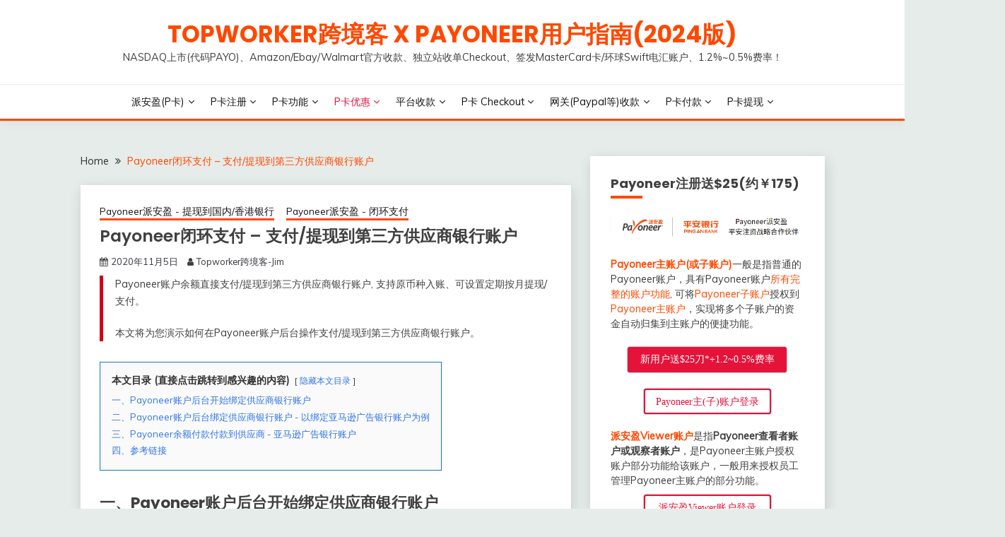

--- FILE ---
content_type: text/html; charset=UTF-8
request_url: https://pka.topworker.cn/post/572.html
body_size: 33836
content:
<!doctype html>
<html lang="zh-Hans">
<head>
	<meta charset="UTF-8">
	<meta name="viewport" content="width=device-width, initial-scale=1">
	<link rel="profile" href="https://gmpg.org/xfn/11">
<script src="https://cdn.bootcdn.net/ajax/libs/jquery/3.7.1/jquery.min.js"></script>
	<script type=”text/javascript”>

jQuery(document).ready(function($) {

$(‘#sidebar a’).attr({target: “_blank”});

});

</script>

	<title>Payoneer闭环支付 &#8211; 支付/提现到第三方供应商银行账户 &#8211; Topworker跨境客 X Payoneer用户指南(2024版)</title>
		<style>
		#wpadminbar #wp-admin-bar-cp_plugins_top_button .ab-icon:before {
			content: "\f533";
			top: 3px;
		}
		#wpadminbar #wp-admin-bar-cp_plugins_top_button .ab-icon {
			transform: rotate(45deg);
		}
		</style>
	<style>
#wpadminbar #wp-admin-bar-vtrts_free_top_button .ab-icon:before {
	content: "\f185";
	color: #1DAE22;
	top: 3px;
}
</style><style>
#wpadminbar #wp-admin-bar-wccp_free_top_button .ab-icon:before {
	content: "\f160";
	color: #02CA02;
	top: 3px;
}
#wpadminbar #wp-admin-bar-wccp_free_top_button .ab-icon {
	transform: rotate(45deg);
}
</style>
<meta name='robots' content='max-image-preview:large' />
<link rel='dns-prefetch' href='//fonts.googleapis.com' />
<link rel="alternate" type="application/rss+xml" title="Topworker跨境客 X Payoneer用户指南(2024版) &raquo; Feed" href="https://pka.topworker.cn/feed" />
<link rel="alternate" type="application/rss+xml" title="Topworker跨境客 X Payoneer用户指南(2024版) &raquo; 评论 Feed" href="https://pka.topworker.cn/comments/feed" />
<link rel="alternate" type="application/rss+xml" title="Topworker跨境客 X Payoneer用户指南(2024版) &raquo; Payoneer闭环支付 &#8211; 支付/提现到第三方供应商银行账户 评论 Feed" href="https://pka.topworker.cn/post/572.html/feed" />
<link rel='stylesheet' id='wp-block-library-css' href='https://pka.topworker.cn/wp-includes/css/dist/block-library/style.min.css?ver=6.4.5' media='all' />
<style id='wp-block-library-theme-inline-css'>
.wp-block-audio figcaption{color:#555;font-size:13px;text-align:center}.is-dark-theme .wp-block-audio figcaption{color:hsla(0,0%,100%,.65)}.wp-block-audio{margin:0 0 1em}.wp-block-code{border:1px solid #ccc;border-radius:4px;font-family:Menlo,Consolas,monaco,monospace;padding:.8em 1em}.wp-block-embed figcaption{color:#555;font-size:13px;text-align:center}.is-dark-theme .wp-block-embed figcaption{color:hsla(0,0%,100%,.65)}.wp-block-embed{margin:0 0 1em}.blocks-gallery-caption{color:#555;font-size:13px;text-align:center}.is-dark-theme .blocks-gallery-caption{color:hsla(0,0%,100%,.65)}.wp-block-image figcaption{color:#555;font-size:13px;text-align:center}.is-dark-theme .wp-block-image figcaption{color:hsla(0,0%,100%,.65)}.wp-block-image{margin:0 0 1em}.wp-block-pullquote{border-bottom:4px solid;border-top:4px solid;color:currentColor;margin-bottom:1.75em}.wp-block-pullquote cite,.wp-block-pullquote footer,.wp-block-pullquote__citation{color:currentColor;font-size:.8125em;font-style:normal;text-transform:uppercase}.wp-block-quote{border-left:.25em solid;margin:0 0 1.75em;padding-left:1em}.wp-block-quote cite,.wp-block-quote footer{color:currentColor;font-size:.8125em;font-style:normal;position:relative}.wp-block-quote.has-text-align-right{border-left:none;border-right:.25em solid;padding-left:0;padding-right:1em}.wp-block-quote.has-text-align-center{border:none;padding-left:0}.wp-block-quote.is-large,.wp-block-quote.is-style-large,.wp-block-quote.is-style-plain{border:none}.wp-block-search .wp-block-search__label{font-weight:700}.wp-block-search__button{border:1px solid #ccc;padding:.375em .625em}:where(.wp-block-group.has-background){padding:1.25em 2.375em}.wp-block-separator.has-css-opacity{opacity:.4}.wp-block-separator{border:none;border-bottom:2px solid;margin-left:auto;margin-right:auto}.wp-block-separator.has-alpha-channel-opacity{opacity:1}.wp-block-separator:not(.is-style-wide):not(.is-style-dots){width:100px}.wp-block-separator.has-background:not(.is-style-dots){border-bottom:none;height:1px}.wp-block-separator.has-background:not(.is-style-wide):not(.is-style-dots){height:2px}.wp-block-table{margin:0 0 1em}.wp-block-table td,.wp-block-table th{word-break:normal}.wp-block-table figcaption{color:#555;font-size:13px;text-align:center}.is-dark-theme .wp-block-table figcaption{color:hsla(0,0%,100%,.65)}.wp-block-video figcaption{color:#555;font-size:13px;text-align:center}.is-dark-theme .wp-block-video figcaption{color:hsla(0,0%,100%,.65)}.wp-block-video{margin:0 0 1em}.wp-block-template-part.has-background{margin-bottom:0;margin-top:0;padding:1.25em 2.375em}
</style>
<style id='classic-theme-styles-inline-css'>
/*! This file is auto-generated */
.wp-block-button__link{color:#fff;background-color:#32373c;border-radius:9999px;box-shadow:none;text-decoration:none;padding:calc(.667em + 2px) calc(1.333em + 2px);font-size:1.125em}.wp-block-file__button{background:#32373c;color:#fff;text-decoration:none}
</style>
<style id='global-styles-inline-css'>
body{--wp--preset--color--black: #000000;--wp--preset--color--cyan-bluish-gray: #abb8c3;--wp--preset--color--white: #ffffff;--wp--preset--color--pale-pink: #f78da7;--wp--preset--color--vivid-red: #cf2e2e;--wp--preset--color--luminous-vivid-orange: #ff6900;--wp--preset--color--luminous-vivid-amber: #fcb900;--wp--preset--color--light-green-cyan: #7bdcb5;--wp--preset--color--vivid-green-cyan: #00d084;--wp--preset--color--pale-cyan-blue: #8ed1fc;--wp--preset--color--vivid-cyan-blue: #0693e3;--wp--preset--color--vivid-purple: #9b51e0;--wp--preset--gradient--vivid-cyan-blue-to-vivid-purple: linear-gradient(135deg,rgba(6,147,227,1) 0%,rgb(155,81,224) 100%);--wp--preset--gradient--light-green-cyan-to-vivid-green-cyan: linear-gradient(135deg,rgb(122,220,180) 0%,rgb(0,208,130) 100%);--wp--preset--gradient--luminous-vivid-amber-to-luminous-vivid-orange: linear-gradient(135deg,rgba(252,185,0,1) 0%,rgba(255,105,0,1) 100%);--wp--preset--gradient--luminous-vivid-orange-to-vivid-red: linear-gradient(135deg,rgba(255,105,0,1) 0%,rgb(207,46,46) 100%);--wp--preset--gradient--very-light-gray-to-cyan-bluish-gray: linear-gradient(135deg,rgb(238,238,238) 0%,rgb(169,184,195) 100%);--wp--preset--gradient--cool-to-warm-spectrum: linear-gradient(135deg,rgb(74,234,220) 0%,rgb(151,120,209) 20%,rgb(207,42,186) 40%,rgb(238,44,130) 60%,rgb(251,105,98) 80%,rgb(254,248,76) 100%);--wp--preset--gradient--blush-light-purple: linear-gradient(135deg,rgb(255,206,236) 0%,rgb(152,150,240) 100%);--wp--preset--gradient--blush-bordeaux: linear-gradient(135deg,rgb(254,205,165) 0%,rgb(254,45,45) 50%,rgb(107,0,62) 100%);--wp--preset--gradient--luminous-dusk: linear-gradient(135deg,rgb(255,203,112) 0%,rgb(199,81,192) 50%,rgb(65,88,208) 100%);--wp--preset--gradient--pale-ocean: linear-gradient(135deg,rgb(255,245,203) 0%,rgb(182,227,212) 50%,rgb(51,167,181) 100%);--wp--preset--gradient--electric-grass: linear-gradient(135deg,rgb(202,248,128) 0%,rgb(113,206,126) 100%);--wp--preset--gradient--midnight: linear-gradient(135deg,rgb(2,3,129) 0%,rgb(40,116,252) 100%);--wp--preset--font-size--small: 16px;--wp--preset--font-size--medium: 20px;--wp--preset--font-size--large: 25px;--wp--preset--font-size--x-large: 42px;--wp--preset--font-size--larger: 35px;--wp--preset--spacing--20: 0.44rem;--wp--preset--spacing--30: 0.67rem;--wp--preset--spacing--40: 1rem;--wp--preset--spacing--50: 1.5rem;--wp--preset--spacing--60: 2.25rem;--wp--preset--spacing--70: 3.38rem;--wp--preset--spacing--80: 5.06rem;--wp--preset--shadow--natural: 6px 6px 9px rgba(0, 0, 0, 0.2);--wp--preset--shadow--deep: 12px 12px 50px rgba(0, 0, 0, 0.4);--wp--preset--shadow--sharp: 6px 6px 0px rgba(0, 0, 0, 0.2);--wp--preset--shadow--outlined: 6px 6px 0px -3px rgba(255, 255, 255, 1), 6px 6px rgba(0, 0, 0, 1);--wp--preset--shadow--crisp: 6px 6px 0px rgba(0, 0, 0, 1);}:where(.is-layout-flex){gap: 0.5em;}:where(.is-layout-grid){gap: 0.5em;}body .is-layout-flow > .alignleft{float: left;margin-inline-start: 0;margin-inline-end: 2em;}body .is-layout-flow > .alignright{float: right;margin-inline-start: 2em;margin-inline-end: 0;}body .is-layout-flow > .aligncenter{margin-left: auto !important;margin-right: auto !important;}body .is-layout-constrained > .alignleft{float: left;margin-inline-start: 0;margin-inline-end: 2em;}body .is-layout-constrained > .alignright{float: right;margin-inline-start: 2em;margin-inline-end: 0;}body .is-layout-constrained > .aligncenter{margin-left: auto !important;margin-right: auto !important;}body .is-layout-constrained > :where(:not(.alignleft):not(.alignright):not(.alignfull)){max-width: var(--wp--style--global--content-size);margin-left: auto !important;margin-right: auto !important;}body .is-layout-constrained > .alignwide{max-width: var(--wp--style--global--wide-size);}body .is-layout-flex{display: flex;}body .is-layout-flex{flex-wrap: wrap;align-items: center;}body .is-layout-flex > *{margin: 0;}body .is-layout-grid{display: grid;}body .is-layout-grid > *{margin: 0;}:where(.wp-block-columns.is-layout-flex){gap: 2em;}:where(.wp-block-columns.is-layout-grid){gap: 2em;}:where(.wp-block-post-template.is-layout-flex){gap: 1.25em;}:where(.wp-block-post-template.is-layout-grid){gap: 1.25em;}.has-black-color{color: var(--wp--preset--color--black) !important;}.has-cyan-bluish-gray-color{color: var(--wp--preset--color--cyan-bluish-gray) !important;}.has-white-color{color: var(--wp--preset--color--white) !important;}.has-pale-pink-color{color: var(--wp--preset--color--pale-pink) !important;}.has-vivid-red-color{color: var(--wp--preset--color--vivid-red) !important;}.has-luminous-vivid-orange-color{color: var(--wp--preset--color--luminous-vivid-orange) !important;}.has-luminous-vivid-amber-color{color: var(--wp--preset--color--luminous-vivid-amber) !important;}.has-light-green-cyan-color{color: var(--wp--preset--color--light-green-cyan) !important;}.has-vivid-green-cyan-color{color: var(--wp--preset--color--vivid-green-cyan) !important;}.has-pale-cyan-blue-color{color: var(--wp--preset--color--pale-cyan-blue) !important;}.has-vivid-cyan-blue-color{color: var(--wp--preset--color--vivid-cyan-blue) !important;}.has-vivid-purple-color{color: var(--wp--preset--color--vivid-purple) !important;}.has-black-background-color{background-color: var(--wp--preset--color--black) !important;}.has-cyan-bluish-gray-background-color{background-color: var(--wp--preset--color--cyan-bluish-gray) !important;}.has-white-background-color{background-color: var(--wp--preset--color--white) !important;}.has-pale-pink-background-color{background-color: var(--wp--preset--color--pale-pink) !important;}.has-vivid-red-background-color{background-color: var(--wp--preset--color--vivid-red) !important;}.has-luminous-vivid-orange-background-color{background-color: var(--wp--preset--color--luminous-vivid-orange) !important;}.has-luminous-vivid-amber-background-color{background-color: var(--wp--preset--color--luminous-vivid-amber) !important;}.has-light-green-cyan-background-color{background-color: var(--wp--preset--color--light-green-cyan) !important;}.has-vivid-green-cyan-background-color{background-color: var(--wp--preset--color--vivid-green-cyan) !important;}.has-pale-cyan-blue-background-color{background-color: var(--wp--preset--color--pale-cyan-blue) !important;}.has-vivid-cyan-blue-background-color{background-color: var(--wp--preset--color--vivid-cyan-blue) !important;}.has-vivid-purple-background-color{background-color: var(--wp--preset--color--vivid-purple) !important;}.has-black-border-color{border-color: var(--wp--preset--color--black) !important;}.has-cyan-bluish-gray-border-color{border-color: var(--wp--preset--color--cyan-bluish-gray) !important;}.has-white-border-color{border-color: var(--wp--preset--color--white) !important;}.has-pale-pink-border-color{border-color: var(--wp--preset--color--pale-pink) !important;}.has-vivid-red-border-color{border-color: var(--wp--preset--color--vivid-red) !important;}.has-luminous-vivid-orange-border-color{border-color: var(--wp--preset--color--luminous-vivid-orange) !important;}.has-luminous-vivid-amber-border-color{border-color: var(--wp--preset--color--luminous-vivid-amber) !important;}.has-light-green-cyan-border-color{border-color: var(--wp--preset--color--light-green-cyan) !important;}.has-vivid-green-cyan-border-color{border-color: var(--wp--preset--color--vivid-green-cyan) !important;}.has-pale-cyan-blue-border-color{border-color: var(--wp--preset--color--pale-cyan-blue) !important;}.has-vivid-cyan-blue-border-color{border-color: var(--wp--preset--color--vivid-cyan-blue) !important;}.has-vivid-purple-border-color{border-color: var(--wp--preset--color--vivid-purple) !important;}.has-vivid-cyan-blue-to-vivid-purple-gradient-background{background: var(--wp--preset--gradient--vivid-cyan-blue-to-vivid-purple) !important;}.has-light-green-cyan-to-vivid-green-cyan-gradient-background{background: var(--wp--preset--gradient--light-green-cyan-to-vivid-green-cyan) !important;}.has-luminous-vivid-amber-to-luminous-vivid-orange-gradient-background{background: var(--wp--preset--gradient--luminous-vivid-amber-to-luminous-vivid-orange) !important;}.has-luminous-vivid-orange-to-vivid-red-gradient-background{background: var(--wp--preset--gradient--luminous-vivid-orange-to-vivid-red) !important;}.has-very-light-gray-to-cyan-bluish-gray-gradient-background{background: var(--wp--preset--gradient--very-light-gray-to-cyan-bluish-gray) !important;}.has-cool-to-warm-spectrum-gradient-background{background: var(--wp--preset--gradient--cool-to-warm-spectrum) !important;}.has-blush-light-purple-gradient-background{background: var(--wp--preset--gradient--blush-light-purple) !important;}.has-blush-bordeaux-gradient-background{background: var(--wp--preset--gradient--blush-bordeaux) !important;}.has-luminous-dusk-gradient-background{background: var(--wp--preset--gradient--luminous-dusk) !important;}.has-pale-ocean-gradient-background{background: var(--wp--preset--gradient--pale-ocean) !important;}.has-electric-grass-gradient-background{background: var(--wp--preset--gradient--electric-grass) !important;}.has-midnight-gradient-background{background: var(--wp--preset--gradient--midnight) !important;}.has-small-font-size{font-size: var(--wp--preset--font-size--small) !important;}.has-medium-font-size{font-size: var(--wp--preset--font-size--medium) !important;}.has-large-font-size{font-size: var(--wp--preset--font-size--large) !important;}.has-x-large-font-size{font-size: var(--wp--preset--font-size--x-large) !important;}
.wp-block-navigation a:where(:not(.wp-element-button)){color: inherit;}
:where(.wp-block-post-template.is-layout-flex){gap: 1.25em;}:where(.wp-block-post-template.is-layout-grid){gap: 1.25em;}
:where(.wp-block-columns.is-layout-flex){gap: 2em;}:where(.wp-block-columns.is-layout-grid){gap: 2em;}
.wp-block-pullquote{font-size: 1.5em;line-height: 1.6;}
</style>
<link rel='stylesheet' id='copy-the-code-css' href='https://pka.topworker.cn/wp-content/plugins/copy-the-code/assets/css/copy-the-code.css?ver=2.6.2' media='all' />
<link rel='stylesheet' id='Muli:400,300italic,300-css' href='//fonts.googleapis.com/css?family=Muli%3A400%2C300italic%2C300&#038;ver=6.4.5' media='all' />
<link rel='stylesheet' id='Poppins:400,500,600,700-css' href='//fonts.googleapis.com/css?family=Poppins%3A400%2C500%2C600%2C700&#038;ver=6.4.5' media='all' />
<link rel='stylesheet' id='font-awesome-css' href='https://pka.topworker.cn/wp-content/themes/fairy/candidthemes/assets/framework/Font-Awesome/css/font-awesome.min.css?ver=1.2.9' media='all' />
<link rel='stylesheet' id='slick-css' href='https://pka.topworker.cn/wp-content/themes/fairy/candidthemes/assets/framework/slick/slick.css?ver=1.2.9' media='all' />
<link rel='stylesheet' id='slick-theme-css' href='https://pka.topworker.cn/wp-content/themes/fairy/candidthemes/assets/framework/slick/slick-theme.css?ver=1.2.9' media='all' />
<link rel='stylesheet' id='fairy-style-css' href='https://pka.topworker.cn/wp-content/themes/fairy/style.css?ver=1.2.9' media='all' />
<style id='fairy-style-inline-css'>
.primary-color, p a, h1 a, h2 a, h3 a, h4 a, h5 a, .author-title a, figure a, table a, span a, strong a, li a, h1 a, .btn-primary-border, .main-navigation #primary-menu > li > a:hover, .widget-area .widget a:hover, .widget-area .widget a:focus, .card-bg-image .card_body a:hover, .main-navigation #primary-menu > li.focus > a, .card-blog-post .category-label-group a:hover, .card_title a:hover, .card-blog-post .entry-meta a:hover, .site-title a:visited, .post-navigation .nav-links > * a:hover, .post-navigation .nav-links > * a:focus, .wp-block-button.is-style-outline .wp-block-button__link, .error-404-title, .ct-dark-mode a:hover, .ct-dark-mode .widget ul li a:hover, .ct-dark-mode .widget-area .widget ul li a:hover, .ct-dark-mode .post-navigation .nav-links > * a, .ct-dark-mode .author-wrapper .author-title a, .ct-dark-mode .wp-calendar-nav a, .site-footer a:hover, .top-header-toggle-btn, .woocommerce ul.products li.product .woocommerce-loop-category__title:hover, .woocommerce ul.products li.product .woocommerce-loop-product__title:hover, .woocommerce ul.products li.product h3:hover, .entry-content dl a, .entry-content table a, .entry-content ul a, .breadcrumb-trail .trial-items a:hover, .breadcrumbs ul a:hover, .breadcrumb-trail .trial-items .trial-end a, .breadcrumbs ul li:last-child a, .comment-list .comment .comment-body a, .comment-list .comment .comment-body .comment-metadata a.comment-edit-link { color: #ff4800; }.primary-bg, .btn-primary, .main-navigation ul ul a, #secondary .widget .widget-title:after, .search-form .search-submit, .category-label-group a:after, .posts-navigation .nav-links a, .category-label-group.bg-label a, .wp-block-button__link, .wp-block-button.is-style-outline .wp-block-button__link:hover, button, input[type="button"], input[type="reset"], input[type="submit"], .pagination .page-numbers.current, .pagination .page-numbers:hover, table #today, .tagcloud .tag-cloud-link:hover, .footer-go-to-top, .woocommerce ul.products li.product .button,
.woocommerce #respond input#submit.alt, .woocommerce a.button.alt, .woocommerce button.button.alt, .woocommerce input.button.alt,
.woocommerce #respond input#submit.alt.disabled, .woocommerce #respond input#submit.alt.disabled:hover, .woocommerce #respond input#submit.alt:disabled, .woocommerce #respond input#submit.alt:disabled:hover, .woocommerce #respond input#submit.alt:disabled[disabled], .woocommerce #respond input#submit.alt:disabled[disabled]:hover, .woocommerce a.button.alt.disabled, .woocommerce a.button.alt.disabled:hover, .woocommerce a.button.alt:disabled, .woocommerce a.button.alt:disabled:hover, .woocommerce a.button.alt:disabled[disabled], .woocommerce a.button.alt:disabled[disabled]:hover, .woocommerce button.button.alt.disabled, .woocommerce button.button.alt.disabled:hover, .woocommerce button.button.alt:disabled, .woocommerce button.button.alt:disabled:hover, .woocommerce button.button.alt:disabled[disabled], .woocommerce button.button.alt:disabled[disabled]:hover, .woocommerce input.button.alt.disabled, .woocommerce input.button.alt.disabled:hover, .woocommerce input.button.alt:disabled, .woocommerce input.button.alt:disabled:hover, .woocommerce input.button.alt:disabled[disabled], .woocommerce input.button.alt:disabled[disabled]:hover, .woocommerce .widget_price_filter .ui-slider .ui-slider-range, .woocommerce .widget_price_filter .ui-slider .ui-slider-handle, .fairy-menu-social li a[href*="mailto:"] { background-color: #ff4800; }.primary-border, .btn-primary-border, .site-header-v2,.wp-block-button.is-style-outline .wp-block-button__link, .site-header-bottom { border-color: #ff4800; }a:focus, button.slick-arrow:focus, input[type=text]:focus, input[type=email]:focus, input[type=password]:focus, input[type=search]:focus, input[type=file]:focus, input[type=number]:focus, input[type=datetime]:focus, input[type=url]:focus, select:focus, textarea:focus { outline-color: #ff4800; }.entry-content a { text-decoration-color: #ff4800; }.post-thumbnail a:focus img, .card_media a:focus img, article.sticky .card-blog-post { border-color: #ff4800; }.site-title, .site-title a, h1.site-title a, p.site-title a,  .site-title a:visited { color: #ff4800; }.site-description { color: #404040; }
                    .card-bg-image:after, .card-bg-image.card-promo .card_media a:after{
                    background-image: linear-gradient(45deg, rgba(209, 0, 20, 0.5), rgba(0, 0, 0, 0.5));
                    }
                    
                    .entry-content a{
                   text-decoration: underline;
                    }
                    body, button, input, select, optgroup, textarea { font-family: 'Muli'; }h1, h2, h3, h4, h5, h6, .entry-content h1 { font-family: 'Poppins'; }
</style>
<link rel='stylesheet' id='notificationx-css' href='https://pka.topworker.cn/wp-content/plugins/notificationx/public/assets/css/notificationx-public.min.css?ver=1.9.2' media='all' />
<link rel='stylesheet' id='popup-maker-site-css' href='//pka.topworker.cn/wp-content/uploads/pum/pum-site-styles.css?generated=1654634848&#038;ver=1.16.1' media='all' />
<link rel='stylesheet' id='wbui-css-css' href='https://pka.topworker.cn/wp-content/plugins/donate-with-qrcode/assets/wbui/assets/wbui.css?ver=1.4.1' media='all' />
<link rel='stylesheet' id='wbs-dwqr-css-css' href='https://pka.topworker.cn/wp-content/plugins/donate-with-qrcode/assets/wbp_donate.css?ver=1.4.1' media='all' />
<!--n2css--><script id="ahc_front_js-js-extra">
var ahc_ajax_front = {"ajax_url":"https:\/\/pka.topworker.cn\/wp-admin\/admin-ajax.php","page_id":"572","page_title":"Payoneer\u95ed\u73af\u652f\u4ed8 \u2013 \u652f\u4ed8\/\u63d0\u73b0\u5230\u7b2c\u4e09\u65b9\u4f9b\u5e94\u5546\u94f6\u884c\u8d26\u6237","post_type":"post"};
</script>
<script src="https://pka.topworker.cn/wp-content/plugins/visitors-traffic-real-time-statistics/js/front.js?ver=6.4.5" id="ahc_front_js-js"></script>
<script src="https://pka.topworker.cn/wp-includes/js/jquery/jquery.min.js?ver=3.7.1" id="jquery-core-js"></script>
<script src="https://pka.topworker.cn/wp-includes/js/jquery/jquery-migrate.min.js?ver=3.4.1" id="jquery-migrate-js"></script>
<link rel="https://api.w.org/" href="https://pka.topworker.cn/wp-json/" /><link rel="alternate" type="application/json" href="https://pka.topworker.cn/wp-json/wp/v2/posts/572" /><link rel="EditURI" type="application/rsd+xml" title="RSD" href="https://pka.topworker.cn/xmlrpc.php?rsd" />
<meta name="generator" content="WordPress 6.4.5" />
<link rel="canonical" href="https://pka.topworker.cn/post/572.html" />
<link rel='shortlink' href='https://pka.topworker.cn/?p=572' />
<link rel="alternate" type="application/json+oembed" href="https://pka.topworker.cn/wp-json/oembed/1.0/embed?url=https%3A%2F%2Fpka.topworker.cn%2Fpost%2F572.html" />
<link rel="alternate" type="text/xml+oembed" href="https://pka.topworker.cn/wp-json/oembed/1.0/embed?url=https%3A%2F%2Fpka.topworker.cn%2Fpost%2F572.html&#038;format=xml" />
<script id="wpcp_disable_selection" type="text/javascript">
var image_save_msg='You are not allowed to save images!';
	var no_menu_msg='Context Menu disabled!';
	var smessage = "Content is protected !!";

function disableEnterKey(e)
{
	var elemtype = e.target.tagName;
	
	elemtype = elemtype.toUpperCase();
	
	if (elemtype == "TEXT" || elemtype == "TEXTAREA" || elemtype == "INPUT" || elemtype == "PASSWORD" || elemtype == "SELECT" || elemtype == "OPTION" || elemtype == "EMBED")
	{
		elemtype = 'TEXT';
	}
	
	if (e.ctrlKey){
     var key;
     if(window.event)
          key = window.event.keyCode;     //IE
     else
          key = e.which;     //firefox (97)
    //if (key != 17) alert(key);
     if (elemtype!= 'TEXT' && (key == 97 || key == 65 || key == 67 || key == 99 || key == 88 || key == 120 || key == 26 || key == 85  || key == 86 || key == 83 || key == 43 || key == 73))
     {
		if(wccp_free_iscontenteditable(e)) return true;
		show_wpcp_message('You are not allowed to copy content or view source');
		return false;
     }else
     	return true;
     }
}


/*For contenteditable tags*/
function wccp_free_iscontenteditable(e)
{
	var e = e || window.event; // also there is no e.target property in IE. instead IE uses window.event.srcElement
  	
	var target = e.target || e.srcElement;

	var elemtype = e.target.nodeName;
	
	elemtype = elemtype.toUpperCase();
	
	var iscontenteditable = "false";
		
	if(typeof target.getAttribute!="undefined" ) iscontenteditable = target.getAttribute("contenteditable"); // Return true or false as string
	
	var iscontenteditable2 = false;
	
	if(typeof target.isContentEditable!="undefined" ) iscontenteditable2 = target.isContentEditable; // Return true or false as boolean

	if(target.parentElement.isContentEditable) iscontenteditable2 = true;
	
	if (iscontenteditable == "true" || iscontenteditable2 == true)
	{
		if(typeof target.style!="undefined" ) target.style.cursor = "text";
		
		return true;
	}
}

////////////////////////////////////
function disable_copy(e)
{	
	var e = e || window.event; // also there is no e.target property in IE. instead IE uses window.event.srcElement
	
	var elemtype = e.target.tagName;
	
	elemtype = elemtype.toUpperCase();
	
	if (elemtype == "TEXT" || elemtype == "TEXTAREA" || elemtype == "INPUT" || elemtype == "PASSWORD" || elemtype == "SELECT" || elemtype == "OPTION" || elemtype == "EMBED")
	{
		elemtype = 'TEXT';
	}
	
	if(wccp_free_iscontenteditable(e)) return true;
	
	var isSafari = /Safari/.test(navigator.userAgent) && /Apple Computer/.test(navigator.vendor);
	
	var checker_IMG = '';
	if (elemtype == "IMG" && checker_IMG == 'checked' && e.detail >= 2) {show_wpcp_message(alertMsg_IMG);return false;}
	if (elemtype != "TEXT")
	{
		if (smessage !== "" && e.detail == 2)
			show_wpcp_message(smessage);
		
		if (isSafari)
			return true;
		else
			return false;
	}	
}

//////////////////////////////////////////
function disable_copy_ie()
{
	var e = e || window.event;
	var elemtype = window.event.srcElement.nodeName;
	elemtype = elemtype.toUpperCase();
	if(wccp_free_iscontenteditable(e)) return true;
	if (elemtype == "IMG") {show_wpcp_message(alertMsg_IMG);return false;}
	if (elemtype != "TEXT" && elemtype != "TEXTAREA" && elemtype != "INPUT" && elemtype != "PASSWORD" && elemtype != "SELECT" && elemtype != "OPTION" && elemtype != "EMBED")
	{
		return false;
	}
}	
function reEnable()
{
	return true;
}
document.onkeydown = disableEnterKey;
document.onselectstart = disable_copy_ie;
if(navigator.userAgent.indexOf('MSIE')==-1)
{
	document.onmousedown = disable_copy;
	document.onclick = reEnable;
}
function disableSelection(target)
{
    //For IE This code will work
    if (typeof target.onselectstart!="undefined")
    target.onselectstart = disable_copy_ie;
    
    //For Firefox This code will work
    else if (typeof target.style.MozUserSelect!="undefined")
    {target.style.MozUserSelect="none";}
    
    //All other  (ie: Opera) This code will work
    else
    target.onmousedown=function(){return false}
    target.style.cursor = "default";
}
//Calling the JS function directly just after body load
window.onload = function(){disableSelection(document.body);};

//////////////////special for safari Start////////////////
var onlongtouch;
var timer;
var touchduration = 1000; //length of time we want the user to touch before we do something

var elemtype = "";
function touchstart(e) {
	var e = e || window.event;
  // also there is no e.target property in IE.
  // instead IE uses window.event.srcElement
  	var target = e.target || e.srcElement;
	
	elemtype = window.event.srcElement.nodeName;
	
	elemtype = elemtype.toUpperCase();
	
	if(!wccp_pro_is_passive()) e.preventDefault();
	if (!timer) {
		timer = setTimeout(onlongtouch, touchduration);
	}
}

function touchend() {
    //stops short touches from firing the event
    if (timer) {
        clearTimeout(timer);
        timer = null;
    }
	onlongtouch();
}

onlongtouch = function(e) { //this will clear the current selection if anything selected
	
	if (elemtype != "TEXT" && elemtype != "TEXTAREA" && elemtype != "INPUT" && elemtype != "PASSWORD" && elemtype != "SELECT" && elemtype != "EMBED" && elemtype != "OPTION")	
	{
		if (window.getSelection) {
			if (window.getSelection().empty) {  // Chrome
			window.getSelection().empty();
			} else if (window.getSelection().removeAllRanges) {  // Firefox
			window.getSelection().removeAllRanges();
			}
		} else if (document.selection) {  // IE?
			document.selection.empty();
		}
		return false;
	}
};

document.addEventListener("DOMContentLoaded", function(event) { 
    window.addEventListener("touchstart", touchstart, false);
    window.addEventListener("touchend", touchend, false);
});

function wccp_pro_is_passive() {

  var cold = false,
  hike = function() {};

  try {
	  const object1 = {};
  var aid = Object.defineProperty(object1, 'passive', {
  get() {cold = true}
  });
  window.addEventListener('test', hike, aid);
  window.removeEventListener('test', hike, aid);
  } catch (e) {}

  return cold;
}
/*special for safari End*/
</script>
<script id="wpcp_disable_Right_Click" type="text/javascript">
document.ondragstart = function() { return false;}
	function nocontext(e) {
	   return false;
	}
	document.oncontextmenu = nocontext;
</script>
<style>
.unselectable
{
-moz-user-select:none;
-webkit-user-select:none;
cursor: default;
}
html
{
-webkit-touch-callout: none;
-webkit-user-select: none;
-khtml-user-select: none;
-moz-user-select: none;
-ms-user-select: none;
user-select: none;
-webkit-tap-highlight-color: rgba(0,0,0,0);
}
</style>
<script id="wpcp_css_disable_selection" type="text/javascript">
var e = document.getElementsByTagName('body')[0];
if(e)
{
	e.setAttribute('unselectable',on);
}
</script>
<link rel="pingback" href="https://pka.topworker.cn/xmlrpc.php"><style>.recentcomments a{display:inline !important;padding:0 !important;margin:0 !important;}</style>		<style type="text/css">
					.site-title a, .site-title {
				color: #ff4800;
			}
				</style>
		<link rel="icon" href="https://pka.topworker.cn/wp-content/uploads/2021/07/cropped-512icon-32x32.png" sizes="32x32" />
<link rel="icon" href="https://pka.topworker.cn/wp-content/uploads/2021/07/cropped-512icon-192x192.png" sizes="192x192" />
<link rel="apple-touch-icon" href="https://pka.topworker.cn/wp-content/uploads/2021/07/cropped-512icon-180x180.png" />
<meta name="msapplication-TileImage" content="https://pka.topworker.cn/wp-content/uploads/2021/07/cropped-512icon-270x270.png" />
			<script type="text/javascript">
			var notificationx = {
				nonce               : 'eee27d167d',
				ajaxurl             : 'https://pka.topworker.cn/wp-admin/admin-ajax.php',
				notificatons        : [],
				global_notifications: [],
				conversions         : [],
				comments            : [],
				reviews             : [],
				stats               : [],
				form                : [],
				pro_ext             : [],
			};
			</script>
					<style id="wp-custom-css">
			
/* 打开主页后自动缩放到90% start */

@media (max-width: 1920px) and (min-width: 768px){
	
		html {
		zoom: 90%;
		}
		@-ms-viewport {
				width: 1920px;
		}
} 
/* 打开主页后自动缩放到90% end */

.site-title {
    margin: 0 0 10px;
} 

.main-navigation ul ul a {
    width: 450px;
}

article.sticky .card-blog-post {
    border: 2px solid #ff4800;
}

#menu-item-4624>a {
	color: #e5113a;
}



#primary .entry-content img{
    border: 2px solid #ff4800;
}

/* 修正主页轮播图左偏 start */

#primary .fairy-content-area>.n2_clear {
	display:block;
} 
/* 修正主页轮播图左偏 end */		</style>
		</head>

<body class="post-template-default single single-post postid-572 single-format-standard wp-embed-responsive unselectable ct-sticky-sidebar">
<div id="page" class="site">
        <a class="skip-link screen-reader-text" href="#content">Skip to content</a>
            <header id="masthead" class="site-header text-center site-header-v2">
            
        <div id="site-nav-wrap">
            <section id="site-navigation" class="site-header-top header-main-bar" >
                <div class="container">
                    <div class="row">
                        <div class="col-1-1">
                                    <div class="site-branding">
                            <p class="site-title"><a href="https://pka.topworker.cn/" rel="home">Topworker跨境客 X Payoneer用户指南(2024版)</a></p>
                            <p class="site-description">NASDAQ上市(代码PAYO)、Amazon/Ebay/Walmart官方收款、独立站收单Checkout、签发MasterCard卡/环球Swift电汇账户、1.2%~0.5%费率！</p>
                    </div><!-- .site-branding -->

        <button id="menu-toggle-button" class="menu-toggle" aria-controls="primary-menu" aria-expanded="false">
            <span class="line"></span>
            <span class="line"></span>
            <span class="line"></span>
        </button>
                            </div>

                    </div>
                </div>
            </section>

            <section class="site-header-bottom">
                <div class="container">
                            <nav class="main-navigation">
            <ul id="primary-menu" class="nav navbar-nav nav-menu justify-content-center">
                <li id="menu-item-614" class="menu-item menu-item-type-custom menu-item-object-custom menu-item-home menu-item-has-children menu-item-614"><a href="https://pka.topworker.cn">派安盈(P卡)</a>
<ul class="sub-menu">
	<li id="menu-item-1309" class="menu-item menu-item-type-post_type menu-item-object-page menu-item-1309"><a target="_blank" rel="noopener" href="https://pka.topworker.cn/payoneer.html">Payoneer派安盈 – 平安银行入股全能跨境收付款解决方案</a></li>
	<li id="menu-item-847" class="menu-item menu-item-type-taxonomy menu-item-object-category menu-item-has-children menu-item-847"><a target="_blank" rel="noopener" href="https://pka.topworker.cn/pka/payoneer-functions">Payoneer派安盈 &#8211; 核心收款功能</a>
	<ul class="sub-menu">
		<li id="menu-item-3822" class="menu-item menu-item-type-post_type menu-item-object-page menu-item-3822"><a target="_blank" rel="noopener" href="https://pka.topworker.cn/money-to-payoneer.html">☆Payoneer新系统 – 五大收款功能及适用场景详解</a></li>
		<li id="menu-item-1308" class="menu-item menu-item-type-post_type menu-item-object-post menu-item-1308"><a target="_blank" rel="noopener" href="https://pka.topworker.cn/post/21.html">核心收款功能(1): 境外当地收款(Global Payment Service) &#8211; 十大币种账户从欧美等国平台和线下客户(转账)收款</a></li>
		<li id="menu-item-1307" class="menu-item menu-item-type-post_type menu-item-object-post menu-item-1307"><a target="_blank" rel="noopener" href="https://pka.topworker.cn/post/204.html">核心收款功能(2): 国际电汇收款(Wire Payment Service) &#8211; 美元环球电汇账户从境外200+平台和线下客户(电汇)收款</a></li>
		<li id="menu-item-1202" class="menu-item menu-item-type-post_type menu-item-object-post menu-item-1202"><a target="_blank" rel="noopener" href="https://pka.topworker.cn/post/207.html">两大核心收款: 境外当地收款(GPS) VS 国际电汇收款(WPS)</a></li>
		<li id="menu-item-3951" class="menu-item menu-item-type-post_type menu-item-object-post menu-item-3951"><a target="_blank" rel="noopener" href="https://pka.topworker.cn/post/3823.html">☆Payoneer新系统 – GPS和WPS收款账户开通操作指引</a></li>
	</ul>
</li>
	<li id="menu-item-1096" class="menu-item menu-item-type-post_type menu-item-object-page menu-item-has-children menu-item-1096"><a target="_blank" rel="noopener" href="https://pka.topworker.cn/payoneer-b2c-service.html">Payoneer派安盈 – 跨境电商B2C等线上收款服务</a>
	<ul class="sub-menu">
		<li id="menu-item-974" class="menu-item menu-item-type-post_type menu-item-object-post menu-item-974"><a target="_blank" rel="noopener" href="https://pka.topworker.cn/post/21.html">1.海外当地收款账户(GPS) &#8211; 十大境外银行账号绑定电商平台或支付网关收款</a></li>
		<li id="menu-item-973" class="menu-item menu-item-type-post_type menu-item-object-post menu-item-973"><a target="_blank" rel="noopener" href="https://pka.topworker.cn/post/204.html">2.环球电汇收款账户(WPS) &#8211; 美元环球电汇账号绑定电商平台或支付网关收款</a></li>
		<li id="menu-item-3073" class="menu-item menu-item-type-post_type menu-item-object-post menu-item-3073"><a target="_blank" rel="noopener" href="https://pka.topworker.cn/post/3015.html">3.☆Payoneer Checkout &#8211; Payoneer派安盈独立站收单业务</a></li>
	</ul>
</li>
	<li id="menu-item-1095" class="menu-item menu-item-type-post_type menu-item-object-page menu-item-has-children menu-item-1095"><a target="_blank" rel="noopener" href="https://pka.topworker.cn/payoneer-b2b-service.html">Payoneer派安盈 – 外贸B2B等线下收款服务</a>
	<ul class="sub-menu">
		<li id="menu-item-1203" class="menu-item menu-item-type-post_type menu-item-object-post menu-item-1203"><a target="_blank" rel="noopener" href="https://pka.topworker.cn/post/21.html">1.海外当地收款账户(GPS) &#8211; 境外十大经济体公司级客户当地转账收款</a></li>
		<li id="menu-item-1204" class="menu-item menu-item-type-post_type menu-item-object-post menu-item-1204"><a target="_blank" rel="noopener" href="https://pka.topworker.cn/post/204.html">2.环球电汇收款账户(WPS) &#8211; 境外200+国家或地区公司级客户国际电汇收款</a></li>
		<li id="menu-item-976" class="menu-item menu-item-type-post_type menu-item-object-post menu-item-976"><a target="_blank" rel="noopener" href="https://pka.topworker.cn/post/22.html">3.请求收款服务(BS) &#8211; 创建Invoice账单发送到客户邮件收款</a></li>
		<li id="menu-item-977" class="menu-item menu-item-type-post_type menu-item-object-post menu-item-977"><a target="_blank" rel="noopener" href="https://pka.topworker.cn/post/29.html">4.在线收款服务(MAP) &#8211; 其他Payoneer用户免费转账收款</a></li>
		<li id="menu-item-975" class="menu-item menu-item-type-post_type menu-item-object-post menu-item-975"><a target="_blank" rel="noopener" href="https://pka.topworker.cn/post/231.html">外贸e户通(GPS+WPS+BS+MAP) &#8211; 外贸B2B大客户优惠</a></li>
	</ul>
</li>
	<li id="menu-item-1316" class="menu-item menu-item-type-taxonomy menu-item-object-category menu-item-has-children menu-item-1316"><a target="_blank" rel="noopener" href="https://pka.topworker.cn/pka/payoneer-feature">Payoneer派安盈 &#8211; 特色服务</a>
	<ul class="sub-menu">
		<li id="menu-item-3072" class="menu-item menu-item-type-post_type menu-item-object-post menu-item-3072"><a target="_blank" rel="noopener" href="https://pka.topworker.cn/post/3015.html">Payoneer派安盈独立站收单业务Checkout正式上线！</a></li>
		<li id="menu-item-1317" class="menu-item menu-item-type-post_type menu-item-object-post menu-item-1317"><a target="_blank" rel="noopener" href="https://pka.topworker.cn/post/964.html">手把手教您将eBay收款方式切换为Payoneer</a></li>
		<li id="menu-item-1321" class="menu-item menu-item-type-post_type menu-item-object-post menu-item-1321"><a target="_blank" rel="noopener" href="https://pka.topworker.cn/post/288.html">(推荐)PayPal通过Payoneer美元账户中转到国内银行</a></li>
		<li id="menu-item-1322" class="menu-item menu-item-type-post_type menu-item-object-post menu-item-1322"><a target="_blank" rel="noopener" href="https://pka.topworker.cn/post/100.html">Payoneer账户余额 &#8211; 直付1688平台采购款(跨境宝)</a></li>
		<li id="menu-item-1324" class="menu-item menu-item-type-post_type menu-item-object-post menu-item-1324"><a target="_blank" rel="noopener" href="https://pka.topworker.cn/post/77.html">(特色)北美移动电商Wish绑定Payoneer收款</a></li>
		<li id="menu-item-1323" class="menu-item menu-item-type-post_type menu-item-object-post menu-item-1323"><a target="_blank" rel="noopener" href="https://pka.topworker.cn/post/81.html">泛东南亚电商平台Shopee(虾皮)绑定Payoneer收款</a></li>
		<li id="menu-item-1326" class="menu-item menu-item-type-post_type menu-item-object-post menu-item-1326"><a target="_blank" rel="noopener" href="https://pka.topworker.cn/post/1235.html">同时向(≤200个)收款人付款 – 批量付款(Batch Payments)</a></li>
	</ul>
</li>
	<li id="menu-item-4342" class="menu-item menu-item-type-post_type menu-item-object-post menu-item-4342"><a target="_blank" rel="noopener" href="https://pka.topworker.cn/post/178.html">Payoneer派安盈用户指南</a></li>
	<li id="menu-item-4227" class="menu-item menu-item-type-post_type menu-item-object-post menu-item-4227"><a target="_blank" rel="noopener" href="https://pka.topworker.cn/post/4168.html">2022年度Payoneer大事记&#038;产品更新</a></li>
</ul>
</li>
<li id="menu-item-630" class="menu-item menu-item-type-taxonomy menu-item-object-category menu-item-has-children menu-item-630"><a target="_blank" rel="noopener" href="https://pka.topworker.cn/pka/payoneer-register">P卡注册</a>
<ul class="sub-menu">
	<li id="menu-item-970" class="menu-item menu-item-type-post_type menu-item-object-post menu-item-970"><a target="_blank" rel="noopener" href="https://pka.topworker.cn/post/18.html">Payoneer新系统账户注册 &#8211; 个人账户 VS 企业账户指南</a></li>
	<li id="menu-item-969" class="menu-item menu-item-type-post_type menu-item-object-post menu-item-969"><a target="_blank" rel="noopener" href="https://pka.topworker.cn/post/19.html">Payoneer新系统 &#8211; 个人帐户注册操作指引</a></li>
	<li id="menu-item-968" class="menu-item menu-item-type-post_type menu-item-object-post menu-item-968"><a target="_blank" rel="noopener" href="https://pka.topworker.cn/post/20.html">Payoneer新系统 &#8211; 公司帐户注册操作指引</a></li>
	<li id="menu-item-967" class="menu-item menu-item-type-post_type menu-item-object-post menu-item-967"><a target="_blank" rel="noopener" href="https://pka.topworker.cn/post/38.html">Payoneer万事达(MasterCard)预付卡 &#8211; 实体P卡</a></li>
	<li id="menu-item-4521" class="menu-item menu-item-type-post_type menu-item-object-post menu-item-4521"><a target="_blank" rel="noopener" href="https://pka.topworker.cn/post/4513.html">全新Payoneer移动APP下载(IOS、APK、Google Play)</a></li>
</ul>
</li>
<li id="menu-item-4318" class="menu-item menu-item-type-post_type menu-item-object-post menu-item-has-children menu-item-4318"><a target="_blank" rel="noopener" href="https://pka.topworker.cn/post/3667.html">P卡功能</a>
<ul class="sub-menu">
	<li id="menu-item-3703" class="menu-item menu-item-type-post_type menu-item-object-post menu-item-3703"><a target="_blank" rel="noopener" href="https://pka.topworker.cn/post/3667.html">*2024年Payoneer最新后台各栏目概览 – 增加三项功能</a></li>
	<li id="menu-item-4316" class="menu-item menu-item-type-post_type menu-item-object-post menu-item-4316"><a target="_blank" rel="noopener" href="https://pka.topworker.cn/post/4195.html">(一)《主页》篇 &#8211; 常用功能快捷入口</a></li>
	<li id="menu-item-4315" class="menu-item menu-item-type-post_type menu-item-object-post menu-item-has-children menu-item-4315"><a href="https://pka.topworker.cn/post/4197.html">(二)《收款》篇* &#8211; 收款到Payoneer账户</a>
	<ul class="sub-menu">
		<li id="menu-item-4899" class="menu-item menu-item-type-post_type menu-item-object-post menu-item-4899"><a href="https://pka.topworker.cn/post/21.html">Payoneer收款(1) – 海外当地银行收款账户(GPS)：从境外十余个主流经济体快捷收款</a></li>
		<li id="menu-item-4901" class="menu-item menu-item-type-post_type menu-item-object-post menu-item-4901"><a href="https://pka.topworker.cn/post/204.html">Payoneer收款(2) – 环球美元电汇收款账户(WPS): 从境外200+国家平台和线下客户(电汇)收款</a></li>
		<li id="menu-item-4900" class="menu-item menu-item-type-post_type menu-item-object-post menu-item-4900"><a href="https://pka.topworker.cn/post/22.html">Payoneer收款(3) – 账单收款服务(BS): 创建Invoice账单发送到客户邮件收款</a></li>
		<li id="menu-item-4902" class="menu-item menu-item-type-post_type menu-item-object-post menu-item-4902"><a href="https://pka.topworker.cn/post/29.html">Payoneer收款(4) – 在线支付服务(MAP): 从其他Payoneer用户免费转账收款</a></li>
	</ul>
</li>
	<li id="menu-item-4314" class="menu-item menu-item-type-post_type menu-item-object-post menu-item-4314"><a target="_blank" rel="noopener" href="https://pka.topworker.cn/post/4200.html">(三)《付款》篇* &#8211; 从Payoneer余额支付</a></li>
	<li id="menu-item-5173" class="menu-item menu-item-type-post_type menu-item-object-post menu-item-5173"><a href="https://pka.topworker.cn/post/5094.html">(四)《Payoneer卡片》篇* – 万事达实体卡&#038;随心付卡</a></li>
	<li id="menu-item-4313" class="menu-item menu-item-type-post_type menu-item-object-post menu-item-4313"><a target="_blank" rel="noopener" href="https://pka.topworker.cn/post/4202.html">(五)《提款与转账》篇 &#8211; 从Payoneer余额提现或转账</a></li>
	<li id="menu-item-4312" class="menu-item menu-item-type-post_type menu-item-object-post menu-item-4312"><a target="_blank" rel="noopener" href="https://pka.topworker.cn/post/4208.html">(六)《账户活动》篇 &#8211; 管理Payoneer账户活动</a></li>
	<li id="menu-item-4311" class="menu-item menu-item-type-post_type menu-item-object-post menu-item-4311"><a target="_blank" rel="noopener" href="https://pka.topworker.cn/post/4210.html">(七)《银行卡与外部卡片》篇* &#8211; 管理收款、付款&#038;提现的银行账户</a></li>
	<li id="menu-item-4310" class="menu-item menu-item-type-post_type menu-item-object-post menu-item-4310"><a target="_blank" rel="noopener" href="https://pka.topworker.cn/post/4212.html">(八)《业务网络》篇 &#8211; 管理业务往来信息</a></li>
	<li id="menu-item-4309" class="menu-item menu-item-type-post_type menu-item-object-post menu-item-4309"><a target="_blank" rel="noopener" href="https://pka.topworker.cn/post/4214.html">(九)《系统设置》篇* &#8211; Payoneer账户设置</a></li>
	<li id="menu-item-4339" class="menu-item menu-item-type-post_type menu-item-object-post menu-item-4339"><a target="_blank" rel="noopener" href="https://pka.topworker.cn/post/4221.html">(十)《其他》篇 &#8211; Payoneer用户协议&#038;费率</a></li>
</ul>
</li>
<li id="menu-item-4624" class="menu-item menu-item-type-taxonomy menu-item-object-category menu-item-has-children menu-item-4624"><a href="https://pka.topworker.cn/pka/payoneer-promotion">P卡优惠</a>
<ul class="sub-menu">
	<li id="menu-item-5554" class="menu-item menu-item-type-post_type menu-item-object-post menu-item-5554"><a href="https://pka.topworker.cn/post/5548.html">即日起~2024/09/30日前，五大主流电商平台使用Payoneer收款享提现费全免优惠</a></li>
</ul>
</li>
<li id="menu-item-1310" class="menu-item menu-item-type-taxonomy menu-item-object-category menu-item-has-children menu-item-1310"><a href="https://pka.topworker.cn/pka/money-to-payoneer">平台收款</a>
<ul class="sub-menu">
	<li id="menu-item-984" class="menu-item menu-item-type-post_type menu-item-object-post menu-item-984"><a href="https://pka.topworker.cn/post/23.html">Payoneer支持收款跨境电商/跨境平台大全</a></li>
	<li id="menu-item-634" class="menu-item menu-item-type-taxonomy menu-item-object-category menu-item-has-children menu-item-634"><a href="https://pka.topworker.cn/pka/money-to-payoneer/amazon-to-payoneer">☆亚马逊×Payoneer收款、运营&#038;店铺管理</a>
	<ul class="sub-menu">
		<li id="menu-item-998" class="menu-item menu-item-type-post_type menu-item-object-post menu-item-998"><a href="https://pka.topworker.cn/post/69.html">亚马逊官方推荐中国卖家使用Payoneer收款</a></li>
		<li id="menu-item-985" class="menu-item menu-item-type-taxonomy menu-item-object-category menu-item-has-children menu-item-985"><a href="https://pka.topworker.cn/pka/money-to-payoneer/amazon-to-payoneer">美/欧/英/日/澳/加/墨/印等17个站点绑定Payoneer收款</a>
		<ul class="sub-menu">
			<li id="menu-item-996" class="menu-item menu-item-type-post_type menu-item-object-post menu-item-996"><a href="https://pka.topworker.cn/post/42.html">1.1 亚马逊(美国站)绑定Payoneer美元USD账户收款</a></li>
			<li id="menu-item-994" class="menu-item menu-item-type-post_type menu-item-object-post menu-item-994"><a href="https://pka.topworker.cn/post/44.html">1.2 亚马逊(欧洲站)绑定Payoneer欧元(EUR)账户收款</a></li>
			<li id="menu-item-997" class="menu-item menu-item-type-post_type menu-item-object-post menu-item-997"><a href="https://pka.topworker.cn/post/45.html">1.3 亚马逊(英国站)绑定Payoneer英镑(GBP)账户收款</a></li>
			<li id="menu-item-993" class="menu-item menu-item-type-post_type menu-item-object-post menu-item-993"><a href="https://pka.topworker.cn/post/46.html">1.4 亚马逊(日本站)绑定Payoneer日元(JPY)账户收款</a></li>
			<li id="menu-item-991" class="menu-item menu-item-type-post_type menu-item-object-post menu-item-991"><a href="https://pka.topworker.cn/post/43.html">1.5 亚马逊(加拿大站)绑定Payoneer加元(CAD)账户收款</a></li>
			<li id="menu-item-995" class="menu-item menu-item-type-post_type menu-item-object-post menu-item-995"><a href="https://pka.topworker.cn/post/72.html">1.6 亚马逊(澳大利亚站)绑定Payoneer澳元(AUD)账户收款</a></li>
			<li id="menu-item-992" class="menu-item menu-item-type-post_type menu-item-object-post menu-item-992"><a href="https://pka.topworker.cn/post/201.html">1.7 亚马逊(墨西哥站)绑定Payoneer墨西哥元(MXN)收款</a></li>
			<li id="menu-item-2402" class="menu-item menu-item-type-taxonomy menu-item-object-category menu-item-2402"><a href="https://pka.topworker.cn/pka/money-to-payoneer/amazon-to-payoneer">查看更多亚马逊站点绑定Payoneer收款</a></li>
		</ul>
</li>
		<li id="menu-item-999" class="menu-item menu-item-type-post_type menu-item-object-post menu-item-999"><a href="https://pka.topworker.cn/post/187.html">多个亚马逊店铺收款 &#8211; 自助签发Payoneer国外货币子账户</a></li>
		<li id="menu-item-1000" class="menu-item menu-item-type-post_type menu-item-object-post menu-item-1000"><a href="https://pka.topworker.cn/post/14.html">亚马逊二审KYC &#8211; Payoneer免费开具银行对帐单</a></li>
		<li id="menu-item-1126" class="menu-item menu-item-type-post_type menu-item-object-post menu-item-has-children menu-item-1126"><a href="https://pka.topworker.cn/post/1122.html">亚马逊店铺管理 &#8211; Payoneer“商店经理/店铺管家”授权</a>
		<ul class="sub-menu">
			<li id="menu-item-1944" class="menu-item menu-item-type-post_type menu-item-object-post menu-item-1944"><a href="https://pka.topworker.cn/post/1900.html">查看亚马逊卖家ID和MWS授权令牌 – P卡“店铺管家”授权</a></li>
		</ul>
</li>
		<li id="menu-item-3234" class="menu-item menu-item-type-post_type menu-item-object-post menu-item-3234"><a href="https://pka.topworker.cn/post/3216.html">亚马逊店铺重新链接Payoneer”店铺管家” – 更新授权</a></li>
		<li id="menu-item-1971" class="menu-item menu-item-type-post_type menu-item-object-post menu-item-1971"><a href="https://pka.topworker.cn/post/1967.html">一键支付亚马逊账单 &#8211; Payoneer”支付亚马逊账单服务”</a></li>
		<li id="menu-item-2401" class="menu-item menu-item-type-post_type menu-item-object-post menu-item-2401"><a href="https://pka.topworker.cn/post/2356.html">Amazon亚马逊正确更换收款方式(避免触发平台审核)</a></li>
	</ul>
</li>
	<li id="menu-item-1010" class="menu-item menu-item-type-taxonomy menu-item-object-category menu-item-has-children menu-item-1010"><a href="https://pka.topworker.cn/pka/money-to-payoneer/eseller-to-payoneer">主流跨境电商平台收款到Payoneeer</a>
	<ul class="sub-menu">
		<li id="menu-item-1066" class="menu-item menu-item-type-post_type menu-item-object-post menu-item-1066"><a href="https://pka.topworker.cn/post/964.html">将eBay收款方式切换为Payoneer</a></li>
		<li id="menu-item-1131" class="menu-item menu-item-type-post_type menu-item-object-post menu-item-1131"><a href="https://pka.topworker.cn/post/1079.html">全球电商开店绿色通道 – Payoneer橄榄枝计划</a></li>
		<li id="menu-item-1012" class="menu-item menu-item-type-post_type menu-item-object-post menu-item-1012"><a href="https://pka.topworker.cn/post/77.html">北美移动电商Wish绑定Payoneer收款</a></li>
		<li id="menu-item-1014" class="menu-item menu-item-type-post_type menu-item-object-post menu-item-1014"><a href="https://pka.topworker.cn/post/73.html">美国老牌零售巨头Walmart绑定Payoneer收款</a></li>
		<li id="menu-item-1013" class="menu-item menu-item-type-post_type menu-item-object-post menu-item-1013"><a href="https://pka.topworker.cn/post/67.html">阿里系东南亚电商平台Lazada对接Payoneer企业账号收款</a></li>
		<li id="menu-item-1015" class="menu-item menu-item-type-post_type menu-item-object-post menu-item-1015"><a href="https://pka.topworker.cn/post/81.html">泛东南亚电商平台Shopee(虾皮)绑定Payoneer收款</a></li>
		<li id="menu-item-1017" class="menu-item menu-item-type-post_type menu-item-object-post menu-item-1017"><a href="https://pka.topworker.cn/post/87.html">美国老牌3C平台Newegg绑定Payoneer收款</a></li>
		<li id="menu-item-1016" class="menu-item menu-item-type-post_type menu-item-object-post menu-item-1016"><a href="https://pka.topworker.cn/post/68.html">法国老牌电商Cdiscount绑定Payoneer收款</a></li>
	</ul>
</li>
	<li id="menu-item-1009" class="menu-item menu-item-type-taxonomy menu-item-object-category menu-item-has-children menu-item-1009"><a href="https://pka.topworker.cn/pka/money-to-payoneer/freelancer-to-payoneer">跨境(自由职业者平台)收款到Payoneer</a>
	<ul class="sub-menu">
		<li id="menu-item-1021" class="menu-item menu-item-type-post_type menu-item-object-post menu-item-1021"><a href="https://pka.topworker.cn/post/79.html">严谨规范自由职业平台Upwork绑定Payoneer收款</a></li>
		<li id="menu-item-1020" class="menu-item menu-item-type-post_type menu-item-object-post menu-item-1020"><a href="https://pka.topworker.cn/post/168.html">Upwork绑定Payoneer美国银行账户免费转账收款</a></li>
		<li id="menu-item-1022" class="menu-item menu-item-type-post_type menu-item-object-post menu-item-1022"><a href="https://pka.topworker.cn/post/104.html">模块化技能服务平台Fiverr绑定Payoneer收款</a></li>
		<li id="menu-item-1023" class="menu-item menu-item-type-post_type menu-item-object-post menu-item-1023"><a href="https://pka.topworker.cn/post/95.html">高品质翻译网站Gengo绑定Payoneer收款</a></li>
	</ul>
</li>
	<li id="menu-item-1024" class="menu-item menu-item-type-taxonomy menu-item-object-category menu-item-has-children menu-item-1024"><a href="https://pka.topworker.cn/pka/money-to-payoneer/affiliate-to-payoneer">营销联盟Affiliate平台收款到Payoneer</a>
	<ul class="sub-menu">
		<li id="menu-item-1027" class="menu-item menu-item-type-post_type menu-item-object-post menu-item-1027"><a href="https://pka.topworker.cn/post/80.html">联盟营销Commission Junction禧介绑定Payoneer收款</a></li>
		<li id="menu-item-1026" class="menu-item menu-item-type-post_type menu-item-object-post menu-item-1026"><a href="https://pka.topworker.cn/post/83.html">亚马逊联盟Amazon Affiliate绑定Payoneer收款</a></li>
		<li id="menu-item-1311" class="menu-item menu-item-type-post_type menu-item-object-post menu-item-1311"><a href="https://pka.topworker.cn/post/91.html">调查赚钱平台ClixSense绑定Payoneer收款</a></li>
		<li id="menu-item-1312" class="menu-item menu-item-type-post_type menu-item-object-post menu-item-1312"><a href="https://pka.topworker.cn/post/92.html">虚拟品销售平台Clickbank绑定Payoneer收款</a></li>
	</ul>
</li>
</ul>
</li>
<li id="menu-item-4426" class="menu-item menu-item-type-taxonomy menu-item-object-category menu-item-has-children menu-item-4426"><a href="https://pka.topworker.cn/pka/money-to-payoneer/checkout">P卡 Checkout</a>
<ul class="sub-menu">
	<li id="menu-item-3070" class="menu-item menu-item-type-post_type menu-item-object-post menu-item-3070"><a href="https://pka.topworker.cn/post/3015.html">☆Payoneer派安盈独立站收单业务Checkout重磅上线！</a></li>
	<li id="menu-item-4428" class="menu-item menu-item-type-post_type menu-item-object-post menu-item-4428"><a href="https://pka.topworker.cn/post/4344.html">简单四步! 极速上线Payoneer Checkout独立站收单服务</a></li>
	<li id="menu-item-4543" class="menu-item menu-item-type-post_type menu-item-object-post menu-item-4543"><a href="https://pka.topworker.cn/post/4523.html">独立站绑定Payoneer Checkout前获取授权信息 – 操作指引</a></li>
	<li id="menu-item-4427" class="menu-item menu-item-type-post_type menu-item-object-post menu-item-4427"><a href="https://pka.topworker.cn/post/4399.html">• Shopify独立站 &#8211; 集成Payoneer Checkout收单操作指引</a></li>
	<li id="menu-item-4495" class="menu-item menu-item-type-post_type menu-item-object-post menu-item-4495"><a href="https://pka.topworker.cn/post/4452.html">• Shoplazza独立站 &#8211; 集成Payoneer Checkout收单操作</a></li>
	<li id="menu-item-4450" class="menu-item menu-item-type-post_type menu-item-object-post menu-item-4450"><a href="https://pka.topworker.cn/post/4434.html">• Ueeshop独立站 &#8211; 集成Payoneer Checkout收单操作指引</a></li>
</ul>
</li>
<li id="menu-item-1011" class="menu-item menu-item-type-taxonomy menu-item-object-category menu-item-has-children menu-item-1011"><a href="https://pka.topworker.cn/pka/money-to-payoneer/self-shop-to-payoneer">网关(Paypal等)收款</a>
<ul class="sub-menu">
	<li id="menu-item-1025" class="menu-item menu-item-type-post_type menu-item-object-post menu-item-1025"><a href="https://pka.topworker.cn/post/85.html">Shopify自建站使用2Checkout绑定Payoneer收款</a></li>
	<li id="menu-item-1064" class="menu-item menu-item-type-post_type menu-item-object-post menu-item-1064"><a href="https://pka.topworker.cn/post/1031.html">2023PayPal提现四种方式详解 – 推荐两种方式</a></li>
	<li id="menu-item-1062" class="menu-item menu-item-type-post_type menu-item-object-post menu-item-1062"><a target="_blank" rel="noopener" href="https://pka.topworker.cn/post/288.html">&#8211; PayPal转账Payoneer美元账户提现国内银行($1400以上)</a></li>
	<li id="menu-item-1063" class="menu-item menu-item-type-post_type menu-item-object-post menu-item-1063"><a target="_blank" rel="noopener" href="https://pka.topworker.cn/post/586.html">&#8211; PayPal转账Payoneer港币账户提现国内银行($1400以下)</a></li>
</ul>
</li>
<li id="menu-item-631" class="menu-item menu-item-type-taxonomy menu-item-object-category current-post-ancestor current-menu-ancestor current-menu-parent current-post-parent menu-item-has-children menu-item-631"><a href="https://pka.topworker.cn/pka/payoneer-payoff">P卡付款</a>
<ul class="sub-menu">
	<li id="menu-item-3048" class="menu-item menu-item-type-post_type menu-item-object-post menu-item-3048"><a href="https://pka.topworker.cn/post/2863.html">Payoneer生态资源聚合平台(PMP) &#8211; 一站式支付优质服务商</a></li>
	<li id="menu-item-2941" class="menu-item menu-item-type-post_type menu-item-object-post menu-item-2941"><a href="https://pka.topworker.cn/post/2913.html">Payoneer随心付万事达卡 – 跨境卖家全场景低成本支付</a></li>
	<li id="menu-item-1077" class="menu-item menu-item-type-post_type menu-item-object-post menu-item-1077"><a href="https://pka.topworker.cn/post/27.html">P卡余额 &#8211; 直付/充值跨境上下游合作服务商费用</a></li>
	<li id="menu-item-1228" class="menu-item menu-item-type-post_type menu-item-object-post current-menu-item menu-item-1228"><a href="https://pka.topworker.cn/post/572.html" aria-current="page">P卡余额 – 直付第三方供应商银行账户</a></li>
	<li id="menu-item-1074" class="menu-item menu-item-type-post_type menu-item-object-post menu-item-1074"><a href="https://pka.topworker.cn/post/100.html">P卡余额 &#8211; 直付1688平台采购款(跨境宝)</a></li>
	<li id="menu-item-1078" class="menu-item menu-item-type-post_type menu-item-object-post menu-item-1078"><a href="https://pka.topworker.cn/post/25.html">P卡余额 &#8211; 直付欧洲VAT增值税费用</a></li>
	<li id="menu-item-1073" class="menu-item menu-item-type-post_type menu-item-object-post menu-item-1073"><a href="https://pka.topworker.cn/post/30.html">P卡某币种余额不足时 &#8211; 各大币种相互转换</a></li>
	<li id="menu-item-1237" class="menu-item menu-item-type-post_type menu-item-object-post menu-item-1237"><a href="https://pka.topworker.cn/post/1235.html">同时向(≤200个)收款人付款 – 批量付款(Batch Payments)</a></li>
	<li id="menu-item-1147" class="menu-item menu-item-type-post_type menu-item-object-post menu-item-1147"><a href="https://pka.topworker.cn/post/1143.html">Payoneer流动资金贷款服务 – Capital Advance</a></li>
	<li id="menu-item-1075" class="menu-item menu-item-type-post_type menu-item-object-post menu-item-1075"><a href="https://pka.topworker.cn/post/26.html">Payoneer财务管理 &#8211; 授权跨境电商ERP软件</a></li>
</ul>
</li>
<li id="menu-item-628" class="menu-item menu-item-type-taxonomy menu-item-object-category current-post-ancestor current-menu-ancestor current-menu-parent current-post-parent menu-item-has-children menu-item-628"><a href="https://pka.topworker.cn/pka/withdraw">P卡提现</a>
<ul class="sub-menu">
	<li id="menu-item-1305" class="menu-item menu-item-type-post_type menu-item-object-post menu-item-1305"><a href="https://pka.topworker.cn/post/58.html">管理(增删改查)收款人银行账户</a></li>
	<li id="menu-item-1300" class="menu-item menu-item-type-post_type menu-item-object-post menu-item-1300"><a href="https://pka.topworker.cn/post/31.html">提现到大陆的个人或公司银行(支持4个币种)入账</a></li>
	<li id="menu-item-1301" class="menu-item menu-item-type-post_type menu-item-object-post menu-item-1301"><a href="https://pka.topworker.cn/post/32.html">提现到香港的个人或公司银行(支持9个币种)入账</a></li>
	<li id="menu-item-1227" class="menu-item menu-item-type-post_type menu-item-object-post current-menu-item menu-item-1227"><a href="https://pka.topworker.cn/post/572.html" aria-current="page">提现到第三方供应商银行账户</a></li>
</ul>
</li>
                <button class="close_nav"><i class="fa fa-times"></i></button>
            </ul>
        </nav><!-- #site-navigation -->

                </div>
            </section>
        </div>
            </header><!-- #masthead -->
    <div id="content" class="site-content">
    <main class="site-main">
        <section class="single-section sec-spacing">
            <div class="container">
                                <div class="row ">
                    <div id="primary" class="col-1-1 col-md-2-3">

                                        <div class="fairy-breadcrumb-wrapper">
                    <div class='breadcrumbs init-animate clearfix'><div id='fairy-breadcrumbs' class='clearfix'><div role="navigation" aria-label="Breadcrumbs" class="breadcrumb-trail breadcrumbs" itemprop="breadcrumb"><ul class="trail-items" itemscope itemtype="http://schema.org/BreadcrumbList"><meta name="numberOfItems" content="2" /><meta name="itemListOrder" content="Ascending" /><li itemprop="itemListElement" itemscope itemtype="http://schema.org/ListItem" class="trail-item trail-begin"><a href="https://pka.topworker.cn" rel="home" itemprop="item"><span itemprop="name">Home</span></a><meta itemprop="position" content="1" /></li><li itemprop="itemListElement" itemscope itemtype="http://schema.org/ListItem" class="trail-item trail-end"><a href="https://pka.topworker.cn/post/572.html" itemprop="item"><span itemprop="name">Payoneer闭环支付 &#8211; 支付/提现到第三方供应商银行账户</span></a><meta itemprop="position" content="2" /></li></ul></div></div></div>                </div>
                
                        
<article id="post-572" class="post-572 post type-post status-publish format-standard hentry category-withdraw category-payoneer-payoff tag-payoneer tag-47 tag-48">
    <!-- for full single column card layout add [.card-full-width] class -->
    <div class="card card-blog-post card-full-width card-single-article">
                <div class="card_body">
            <div>
            <div class="category-label-group"><span class="cat-links"><a class="ct-cat-item-6" href="https://pka.topworker.cn/pka/withdraw"  rel="category tag">Payoneer派安盈 - 提现到国内/香港银行</a> <a class="ct-cat-item-5" href="https://pka.topworker.cn/pka/payoneer-payoff"  rel="category tag">Payoneer派安盈 - 闭环支付</a> </span></div>

            <h1 class="card_title">Payoneer闭环支付 &#8211; 支付/提现到第三方供应商银行账户</h1>                            <div class="entry-meta">
                    <span class="posted-on"><i class="fa fa-calendar"></i><a href="https://pka.topworker.cn/post/572.html" rel="bookmark"><time class="entry-date published" datetime="2020-11-05T21:00:00+08:00">2020年11月5日</time><time class="updated" datetime="2021-04-14T21:14:43+08:00">2021年4月14日</time></a></span><span class="byline"> <span class="author vcard"><i class="fa fa-user"></i><a class="url fn n" href="https://pka.topworker.cn/post/author/pka_topworker_cn">Topworker跨境客-Jim</a></span></span>                </div><!-- .entry-meta -->
                        </div>

            <div class="entry-content">
                <blockquote>
<p>Payoneer账户余额直接支付/提现到第三方供应商银行账户, 支持原币种入账、可设置定期按月提现/支付。</p>
<p>本文将为您演示如何在Payoneer账户后台操作支付/提现到第三方供应商银行账户。</p>
</blockquote>
<div class="lwptoc lwptoc-autoWidth lwptoc-baseItems lwptoc-light lwptoc-notInherit" data-smooth-scroll="1" data-smooth-scroll-offset="24"><div class="lwptoc_i">    <div class="lwptoc_header">
        <b class="lwptoc_title">本文目录 (直接点击跳转到感兴趣的内容)</b>                    <span class="lwptoc_toggle">
                <a href="#" class="lwptoc_toggle_label" data-label="显示本文目录">隐藏本文目录</a>
            </span>
            </div>
<div class="lwptoc_items lwptoc_items-visible">
    <div class="lwptoc_itemWrap"><div class="lwptoc_item">    <a href="#yiPayoneer_zhang_hu_hou_tai_kai_shi_bang_ding_gong_ying_shang_yin_xing_zhang_hu">
                <span class="lwptoc_item_label">一、Payoneer账户后台开始绑定供应商银行账户</span>
    </a>
    </div><div class="lwptoc_item">    <a href="#erPayoneer_zhang_hu_hou_tai_bang_ding_gong_ying_shang_yin_xing_zhang_hu_-_yi_bang_ding_ya_ma_xun_guang_gao_yin_xing_zhang_hu_wei_li">
                <span class="lwptoc_item_label">二、Payoneer账户后台绑定供应商银行账户 - 以绑定亚马逊广告银行账户为例</span>
    </a>
    </div><div class="lwptoc_item">    <a href="#sanPayoneer_yu_e_fu_kuan_fu_kuan_dao_gong_ying_shang_-_ya_ma_xun_guang_gao_yin_xing_zhang_hu">
                <span class="lwptoc_item_label">三、Payoneer余额付款付款到供应商 - 亚马逊广告银行账户</span>
    </a>
    </div><div class="lwptoc_item">    <a href="#si_can_kao_lian_jie">
                <span class="lwptoc_item_label">四、参考链接</span>
    </a>
    </div></div></div>
</div></div><h2><span id="yiPayoneer_zhang_hu_hou_tai_kai_shi_bang_ding_gong_ying_shang_yin_xing_zhang_hu">一、Payoneer账户后台开始绑定供应商银行账户</span></h2>
<p><img decoding="async" src="https://pka.topworker.cn/wp-content/uploads/2021/03/1.Payoneer%E8%B4%A6%E6%88%B7%E4%BD%99%E9%A2%9D%E4%BB%98%E6%AC%BE%E5%88%B0%E4%BE%9B%E5%BA%94%E5%95%86-%E5%9F%BA%E6%9C%AC%E5%8A%9F%E8%83%BD.png" alt="Payoneer账户余额付款到供应商-基本功能" title="Payoneer账户余额付款到供应商-基本功能"></p>
<h2><span id="erPayoneer_zhang_hu_hou_tai_bang_ding_gong_ying_shang_yin_xing_zhang_hu_-_yi_bang_ding_ya_ma_xun_guang_gao_yin_xing_zhang_hu_wei_li">二、Payoneer账户后台绑定供应商银行账户 - 以绑定亚马逊广告银行账户为例</span></h2>
<p><img decoding="async" src="https://pka.topworker.cn/wp-content/uploads/2021/03/2.Payoneer%E8%B4%A6%E6%88%B7%E4%BD%99%E9%A2%9D%E4%BB%98%E6%AC%BE%E4%BE%9B%E5%BA%94%E5%95%86-%E7%BB%91%E5%AE%9A%E4%BA%9A%E9%A9%AC%E9%80%8A%E5%B9%BF%E5%91%8A%E9%93%B6%E8%A1%8C%E8%B4%A6%E6%88%B7.png" alt="Payoneer账户余额付款供应商-绑定亚马逊广告银行账户" title="Payoneer账户余额付款供应商-绑定亚马逊广告银行账户"></p>
<h2><span id="sanPayoneer_yu_e_fu_kuan_fu_kuan_dao_gong_ying_shang_-_ya_ma_xun_guang_gao_yin_xing_zhang_hu">三、Payoneer余额付款付款到供应商 - 亚马逊广告银行账户</span></h2>
<p><img decoding="async" src="https://pka.topworker.cn/wp-content/uploads/2021/03/3.Payoneer%E4%BD%99%E9%A2%9D%E4%BB%98%E6%AC%BE%E4%BE%9B%E5%BA%94%E5%95%86-%E4%BB%98%E6%AC%BE%E5%88%B0%E4%BA%9A%E9%A9%AC%E9%80%8A%E5%B9%BF%E5%91%8A%E9%93%B6%E8%A1%8C%E8%B4%A6%E6%88%B7.png" alt="Payoneer余额付款供应商-付款到亚马逊广告银行账户" title="Payoneer余额付款供应商-付款到亚马逊广告银行账户"></p>
<h2><span id="si_can_kao_lian_jie">四、参考链接</span></h2>
<ul><li>
<p><a target="_blank" href="https://blog.payoneer.com/how-to/pay/pay-suppliers-outside-payoneer/">Pay to Your Recipients’ Bank Accounts Straight from Your Account!</a></p>
</li>
<li>
<p><a target="_blank" href="https://www.payoneer.com.cn/solutions/pay-service-provider/">支付合作商/企业发工资</a></p>
</li>
</ul><hr><div class="before-content">
<p><b>☆温馨提示</b>: 如果您想注册新的Payoneer账户, 请通过点击本站【<b><a target="_blank" href="http://tracking.payoneer.com/SH357">Topworker的优惠链接：http://tracking.payoneer.com/SH357</a></b>】注册Payoneer账户<b>享1.2%~0.5%提现费率+送$25美元现金奖励</b>*(Payoneer官方网站注册无此优惠哦！)。</p>

<p><i>该*优惠费率永久有效不反弹、收款量大可继续调低，累计收款满$1000美元第二日自动入账$25美元。</i></p>

</div>
			<div class="wbp-cbm" style="--dwqrColor: #000000;" wb-share-url="https://pka.topworker.cn/?p=572"><div class="dwqr-inner"><a class="wb-btn-dwqr wb-btn-like j-dwqr-like-btn" data-count="0" rel="nofollow"><svg class="wb-icon wbsico-like"><use xlink:href="#wbsico-dwqr-like"></use></svg><span class="like-count">赞</span></a><a class="wb-btn-dwqr wb-share-poster j-dwqr-poster-btn" rel="nofollow"><svg class="wb-icon wbsico-poster"><use xlink:href="#wbsico-dwqr-poster"></use></svg><span>微海报</span></a><a class="wb-btn-dwqr wb-btn-share j-dwqr-social-btn" rel="nofollow"><svg class="wb-icon wbsico-share"><use xlink:href="#wbsico-dwqr-share"></use></svg><span>分享</span></a></div></div>            </div>
            

        </div>
    </div>
                    <div class="related-post">
                                            <h2 class="post-title">相关文章</h2>
                                        <div class="row">
                                                    <div class="col-1-1 col-sm-1-2 col-md-1-2">
                                <div class="card card-blog-post card-full-width">
                                                                            <figure class="card_media">
                                            <a href="https://pka.topworker.cn/post/4986.html">
                                                <img width="800" height="600" src="https://pka.topworker.cn/wp-content/uploads/2023/11/Payoneer预约支付-自动付款到收款人银行账户-800x600.png" class="attachment-fairy-medium size-fairy-medium wp-post-image" alt="Payoneer预约支付 - 自动付款到收款人银行账户" decoding="async" fetchpriority="high" />                                            </a>
                                        </figure>
                                                                        <div class="card_body">
                                        <div class="category-label-group"><span class="cat-links"><a class="ct-cat-item-5" href="https://pka.topworker.cn/pka/payoneer-payoff"  rel="category tag">Payoneer派安盈 - 闭环支付</a> </span></div>                                        <h4 class="card_title">
                                            <a href="https://pka.topworker.cn/post/4986.html">
                                                5.2 Payoneer预约支付 &#8211; 设置预约(单次或定期)自动提款至收款人银行账户                                            </a>
                                        </h4>
                                        <div class="entry-meta">
                                            <span class="posted-on"><i class="fa fa-calendar"></i><a href="https://pka.topworker.cn/post/4986.html" rel="bookmark"><time class="entry-date published" datetime="2023-11-10T08:42:09+08:00">2023年11月10日</time><time class="updated" datetime="2024-01-16T10:36:42+08:00">2024年1月16日</time></a></span><span class="byline"> <span class="author vcard"><i class="fa fa-user"></i><a class="url fn n" href="https://pka.topworker.cn/post/author/pka_topworker_cn">Topworker跨境客-Jim</a></span></span>                                        </div>
                                    </div>
                                </div>
                            </div>
                                                    <div class="col-1-1 col-sm-1-2 col-md-1-2">
                                <div class="card card-blog-post card-full-width">
                                                                            <figure class="card_media">
                                            <a href="https://pka.topworker.cn/post/4648.html">
                                                <img width="800" height="480" src="https://pka.topworker.cn/wp-content/uploads/2023/07/Payoneer随心付卡支持绑定到微信和支付宝用于人民币支付场景.png" class="attachment-fairy-medium size-fairy-medium wp-post-image" alt="Payoneer随心付卡支持绑定到微信和支付宝用于人民币支付场景" decoding="async" srcset="https://pka.topworker.cn/wp-content/uploads/2023/07/Payoneer随心付卡支持绑定到微信和支付宝用于人民币支付场景.png 800w, https://pka.topworker.cn/wp-content/uploads/2023/07/Payoneer随心付卡支持绑定到微信和支付宝用于人民币支付场景-300x180.png 300w, https://pka.topworker.cn/wp-content/uploads/2023/07/Payoneer随心付卡支持绑定到微信和支付宝用于人民币支付场景-768x461.png 768w" sizes="(max-width: 800px) 100vw, 800px" />                                            </a>
                                        </figure>
                                                                        <div class="card_body">
                                        <div class="category-label-group"><span class="cat-links"><a class="ct-cat-item-5" href="https://pka.topworker.cn/pka/payoneer-payoff"  rel="category tag">Payoneer派安盈 - 闭环支付</a> </span></div>                                        <h4 class="card_title">
                                            <a href="https://pka.topworker.cn/post/4648.html">
                                                将Payoneer随心付卡绑定到微信或者支付宝后台进行支付                                            </a>
                                        </h4>
                                        <div class="entry-meta">
                                            <span class="posted-on"><i class="fa fa-calendar"></i><a href="https://pka.topworker.cn/post/4648.html" rel="bookmark"><time class="entry-date published" datetime="2023-07-10T20:31:08+08:00">2023年7月10日</time><time class="updated" datetime="2023-07-18T11:22:40+08:00">2023年7月18日</time></a></span><span class="byline"> <span class="author vcard"><i class="fa fa-user"></i><a class="url fn n" href="https://pka.topworker.cn/post/author/pka_topworker_cn">Topworker跨境客-Jim</a></span></span>                                        </div>
                                    </div>
                                </div>
                            </div>
                                            </div>

                                </div> <!-- .related-post -->
                    <!-- Related Post Code Here -->

</article><!-- #post-572 -->

	<nav class="navigation post-navigation" aria-label="文章">
		<h2 class="screen-reader-text">文章导航</h2>
		<div class="nav-links"><div class="nav-previous"><a href="https://pka.topworker.cn/post/48.html" rel="prev"><span class="nav-subtitle">Previous:</span> <span class="nav-title">Payoneer闭环支付 &#8211; 合作即时缴费服务商名录</span></a></div><div class="nav-next"><a href="https://pka.topworker.cn/post/100.html" rel="next"><span class="nav-subtitle">Next:</span> <span class="nav-title">Payoneer闭环支付 &#8211; 账户余额直付1688平台采购款(跨境宝)</span></a></div></div>
	</nav>
<div id="comments" class="comments-area">

    	<div id="respond" class="comment-respond">
		<h3 id="reply-title" class="comment-reply-title">发表回复 <small><a rel="nofollow" id="cancel-comment-reply-link" href="/post/572.html#respond" style="display:none;">取消回复</a></small></h3><form action="https://pka.topworker.cn/wp-comments-post.php" method="post" id="commentform" class="comment-form" novalidate><p class="comment-notes"><span id="email-notes">您的邮箱地址不会被公开。</span> <span class="required-field-message">必填项已用 <span class="required">*</span> 标注</span></p><p class="comment-form-comment"><label for="comment">评论 <span class="required">*</span></label> <textarea id="comment" name="comment" cols="45" rows="8" maxlength="65525" required></textarea></p><p class="comment-form-author"><label for="author">显示名称 <span class="required">*</span></label> <input id="author" name="author" type="text" value="" size="30" maxlength="245" autocomplete="name" required /></p>
<p class="comment-form-email"><label for="email">邮箱 <span class="required">*</span></label> <input id="email" name="email" type="email" value="" size="30" maxlength="100" aria-describedby="email-notes" autocomplete="email" required /></p>
<p class="comment-form-url"><label for="url">网站</label> <input id="url" name="url" type="url" value="" size="30" maxlength="200" autocomplete="url" /></p>
<p class="comment-form-cookies-consent"><input id="wp-comment-cookies-consent" name="wp-comment-cookies-consent" type="checkbox" value="yes" /> <label for="wp-comment-cookies-consent">在此浏览器中保存我的显示名称、邮箱地址和网站地址，以便下次评论时使用。</label></p>
<p class="form-submit"><input name="submit" type="submit" id="submit" class="submit" value="发表评论" /> <input type='hidden' name='comment_post_ID' value='572' id='comment_post_ID' />
<input type='hidden' name='comment_parent' id='comment_parent' value='0' />
</p></form>	</div><!-- #respond -->
	
</div><!-- #comments -->                    </div>
                                            <div id="secondary" class="col-12 col-md-1-3 col-lg-1-3">
                            
<aside class="widget-area">
	<section id="text-3" class="widget widget_text"><h2 class="widget-title">Payoneer注册送$25(约￥175)</h2>			<div class="textwidget"><p><a href="https://pka.topworker.cn/payoneer.html"><img decoding="async" src="https://pka.topworker.cn/wp-content/uploads/2021/03/payoneer-banner.png"  alt="派安盈-平安注资支付公司" /></a></p>
<p><b><a href="https://pka.topworker.cn/post/4813.html" style="color:#ff4800" target="_blank" rel="noopener">Payoneer主账户(或子账户)</a></b>一般是指普通的Payoneer账户，具有Payoneer账户<a href="https://pka.topworker.cn/post/4193.html" style="color:#ff4800" target="_blank" rel="noopener">所有完整的账户功能</a>, 可将<a href="https://pka.topworker.cn/post/4813.html" style="color:#ff4800" target="_blank" rel="noopener">Payoneer子账户</a>授权到<a href="https://pka.topworker.cn/post/4813.html" style="color:#ff4800" target="_blank" rel="noopener">Payoneer主账户</a>，实现将多个子账户的资金自动归集到主账户的便捷功能。</p>
<span class='mb-center maxbutton-2-center'><span class='maxbutton-2-container mb-container'><a class="maxbutton-2 maxbutton maxbutton-e6b4bee5ae89e79b88e4bc98e683a0e6b3a8e5868c" target="_blank" rel="noopener" href="http://tracking.payoneer.com/SH357"><span class='mb-text'>新用户送$25刀*+1.2~0.5%费率</span></a></span></span>
<p><span class='mb-center maxbutton-1-center'><span class='maxbutton-1-container mb-container'><a class="maxbutton-1 maxbutton maxbutton-e6b4bee5ae89e79b88e5ae98e696b9e799bbe5bd95" target="_blank" rel="noopener" href="https://myaccount.payoneer.com/"><span class='mb-text'>Payoneer主(子)账户登录</span></a></span></span><br />
<b><a href="https://pka.topworker.cn/post/4772.html" style="color:#ff4800" target="_blank" rel="noopener">派安盈Viewer账户</a></b>是指<b>Payoneer查看者账户或观察者账户</b>，是Payoneer主账户授权账户部分功能给该账户，一般用来授权员工管理Payoneer主账户的部分功能。<br />
<span class='mb-center maxbutton-8-center'><span class='maxbutton-8-container mb-container'><a class="maxbutton-8 maxbutton maxbutton-e6b4bee5ae89e79b88e69fa5e79c8be88085e799bbe5bd95" target="_blank" rel="noopener" href="https://www.payoneer.com/users-login/"><span class='mb-text'>派安盈Viewer账户登录</span></a></span></span><br />
①<b>Topworker跨境客为Payoneer派安盈官方授权合作商</b>, 负责Payoneer派安盈在大中华地区的推广、使用指南和疑问解答。</p>
<p>通过<b><a href="http://tracking.payoneer.com/SH357" rel="noopener" style="color:#ff4800" target="_blank"> 【Topworker跨境客优惠链接】: http://tracking.payoneer.com/SH357</a></b><br />
<b><a title="Copy to Clipboard" class="copy-the-code-shortcode " data-target="" data-button-text="(点击复制Payoneer优惠注册链接)" data-button-copy-text="(Payoneer优惠注册链接已复制到剪切板)" data-content="http://tracking.payoneer.com/SH357" data-copy-as="text" data-link="">(点击复制Payoneer优惠注册链接)</a></b></p>
<p>注册Payoneer派安盈账户<b style="color:#ff4800">享1.2% ~ 0.5%优惠提现费率</b> + <b style="color:#ff4800">免费送$25美元现金奖励</b>(Payoneer官网注册无此奖励)！</p>
<p><em>通过上面优惠链接注册的Payoneer账户<b>累计入账满$1000美元或者等值货币,第二日自动入账$25美元</b>哦!</em></p>
<p>除上述现金奖励和费率优惠外，另享以下专属福利：<br />
&#8211; 【<b>超快速</b>】2小时极速响应*;<br />
&#8211; 【<b>超优惠</b>】注册专员设计运营方案,获取优惠费率;<br />
&#8211; 【<b>超省心</b>】1V1辅导文件准备、注册咨询、开店运营。</p>
<p><em>大客户<a href="https://pka.topworker.cn/wp-content/uploads/2021/05/admin-ajax-300x300.jpg" style="color:#ff4800" target="_blank" rel="noopener">请联系博主Jim</a>享受定制化优惠费率和精细化的跨境金融方案</em>。</p>
<p>开通<a href="https://pka.topworker.cn/post/4344.html" style="color:#ff4800" target="_blank" rel="noopener">Payoneer Checkout独立站收单服务</a>请联系本站博主Jim(微信号: topworkercn) 享快速入驻 + 超优费率。</p>
</div>
		</section><section id="text-10" class="widget widget_text"><h2 class="widget-title">P卡两大收款账户 &#8211; GPS &#038; WPS</h2>			<div class="textwidget"><div style="font-size:14px !important;">
<p>注册Payoneer账户完毕后，请点击<a href="https://pka.topworker.cn/post/3667.html" style="color:#ff4800" target="_blank" rel="noopener">Payoneer新系统快速上手指南</a>或下载<a href="https://pka.topworker.cn/wp-content/uploads/2023/03/%E3%80%8APayoneer%E6%B4%BE%E5%AE%89%E7%9B%88%E6%9C%80%E5%85%A8%E4%BD%BF%E7%94%A8%E6%8C%87%E5%8D%97%E3%80%8B-2023%E5%B9%B43%E6%9C%88%E7%89%88-.pdf" style="color:#ff4800" target="_blank" rel="noopener">《Payoneer派安盈最全使用指南》</a>, 5分钟快速掌握Payoneer的各项功能和系统使用指南操作。</p>
<p>Payoneer账户通过审核后, 可在<b>后台自主免费秒开两种类型的收款账户</b>: </p>
<p><b><a href="https://pka.topworker.cn/post/21.html" target="_blank" style="color:#ff4800" rel="noopener">(1)十大境外当地币种账户(Global Payment Service)</a></b></p>
<p><b><a href="https://pka.topworker.cn/post/204.html" target="_blank" style="color:#ff4800" rel="noopener">(2)环球美元Swift电汇账户(Wire Payment Service)</a></b>(需符合要求)</p>
<p>以上两种类型收款账户用于收取<b>Amazon、Walmart、Wish、Shopee等数千家跨境电商B2C或国际平台、PayPal、Stripe等电商独立站和线下外贸B2B客户的款项</b>。</p>
<hr>
<p><b><a href="https://pka.topworker.cn/post/21.html" target="_blank" style="color:#ff4800" rel="noopener">(1)十大境外当地币种收款账户(GPS)</a></b>: </p>
<p>Payoneer账户后台自主免费秒开:</p>
<p><b><a href="https://pka.topworker.cn/post/1589.html" rel="noopener" target="_blank" style="color:#ff4800">美元(USD)</a>、<a href="https://pka.topworker.cn/post/1593.html" rel="noopener" target="_blank" style="color:#ff4800">欧元(EUR)</a>、<a href="https://pka.topworker.cn/post/1598.html" rel="noopener" target="_blank" style="color:#ff4800">英镑(GBP)</a>、<a href="https://pka.topworker.cn/post/1610.html" rel="noopener" target="_blank" style="color:#ff4800">加拿大元(CAD)</a>、<a href="https://pka.topworker.cn/post/1628.html" rel="noopener" target="_blank" style="color:#ff4800">新加坡元(SGD)</a>、<a href="https://pka.topworker.cn/post/1625.html" rel="noopener" target="_blank" style="color:#ff4800">澳大利亚元(AUD)</a>、阿联酋迪拉姆(AED)、<a href="https://pka.topworker.cn/post/1603.html" rel="noopener" target="_blank" style="color:#ff4800">日元(JPY)</a>、<a href="https://pka.topworker.cn/post/1633.html" rel="noopener" target="_blank" style="color:#ff4800">港币(HKD)</a>、<a href="https://pka.topworker.cn/post/1646.html" rel="noopener" target="_blank" style="color:#ff4800">离岸人民币(CNH)</a>等</p>
<p></b><a href="https://pka.topworker.cn/post/21.html" rel="noopener" target="_blank" style="color:#ff4800">全球主流经济体当地的银行币种收款账户</a>可绑定到境外当地的平台或支付网关、或者线下客户转账收款。</p>
<p>如：</p>
<p>&#8211; <b>电商收款</b>: <a href="https://pka.topworker.cn/post/44.html" target="_blank" style="color:#ff4800" rel="noopener">亚马逊欧洲站绑定欧元(EUR)账户</a><br />
&#8211; <b>网关收款</b>: PayPal绑定<a href="https://pka.topworker.cn/post/288.html" target="_blank" style="color:#ff4800" rel="noopener">美元(USD)</a>或<a href="https://pka.topworker.cn/post/586.html" target="_blank" style="color:#ff4800" rel="noopener">港币(HKD)</a><br />
&#8211; <b>外贸收款</b>: 美国客户通过银行转账到USD账户</p>
<p><b><a href="https://pka.topworker.cn/post/204.html" target="_blank" style="color:#ff4800" rel="noopener">(2)环球美元Swfit电汇收款账户(WPS)</a></b>: </p>
<p>符合要求的Payoneer账户可以免费开通<a href="https://pka.topworker.cn/post/204.html" rel="noopener" target="_blank" style="color:#ff4800">环球美元Swift电汇收款账户</a>可以接收全球200+国家的平台和线下客户通过Swift国际电汇方式收款。</p>
<p>如：<br />
&#8211; <b>电商收款</b>: <a href="https://pka.topworker.cn/post/555.html" target="_blank" style="color:#ff4800" rel="noopener">亚马逊印度站绑定美元电汇账户收款</a><br />
&#8211; <b>外贸收款</b>: 巴西客户通过国际电汇到美元电汇账户收款</p>
</div>
</div>
		</section><section id="search-2" class="widget widget_search"><h2 class="widget-title">搜关键词解锁Payoneer</h2><form role="search" method="get" class="search-form" action="https://pka.topworker.cn/">
				<label>
					<span class="screen-reader-text">搜索：</span>
					<input type="search" class="search-field" placeholder="搜索&hellip;" value="" name="s" />
				</label>
				<input type="submit" class="search-submit" value="搜索" />
			</form></section>
		<section id="recent-posts-2" class="widget widget_recent_entries">
		<h2 class="widget-title">近期文章</h2>
		<ul>
											<li>
					<a href="https://pka.topworker.cn/post/3667.html">2024年Payoneer派安盈账户后台各项功能概览 &#8211; 优化版</a>
									</li>
											<li>
					<a href="https://pka.topworker.cn/post/5548.html">即日起~2024/09/30日前，五大主流电商平台使用Payoneer收款享提现费全免优惠</a>
									</li>
											<li>
					<a href="https://pka.topworker.cn/post/5494.html">2024/05/31前报名, Amazon&#8221;新老店铺&#8221;新绑定Payoneer收款 &#8211; 享3个月提现&#8221;零&#8221;费率！</a>
									</li>
											<li>
					<a href="https://pka.topworker.cn/post/5496.html">2024/06/30前报名, TikTok Shop(美区、东南亚)&#8221;新老店铺&#8221;新绑定Payoneer收款 &#8211; 享4个月提现&#8221;零&#8221;费率！</a>
									</li>
											<li>
					<a href="https://pka.topworker.cn/post/144.html">Payoneer(九)设置 &#8211; 9.4 &#8220;验证中心&#8221;(Payoneer账户验证): 提交(1)”身份信息“、(2)&#8221;企业概况”、(3)”收款账户问卷调查“&#038;(4)“地址”验证</a>
									</li>
					</ul>

		</section><section id="recent-comments-2" class="widget widget_recent_comments"><h2 class="widget-title">近期评论</h2><ul id="recentcomments"><li class="recentcomments"><span class="comment-author-link">Topworker跨境客-Jim</span> 发表在《<a href="https://pka.topworker.cn/post/288.html#comment-1926">PayPal绑定/转账Payoneer美元(USD)账户提现国内银行总教程 &#8211; 适合$1400以上</a>》</li><li class="recentcomments"><span class="comment-author-link">wilson</span> 发表在《<a href="https://pka.topworker.cn/post/288.html#comment-1923">PayPal绑定/转账Payoneer美元(USD)账户提现国内银行总教程 &#8211; 适合$1400以上</a>》</li><li class="recentcomments"><span class="comment-author-link">Topworker跨境客-Jim</span> 发表在《<a href="https://pka.topworker.cn/post/288.html#comment-1114">PayPal绑定/转账Payoneer美元(USD)账户提现国内银行总教程 &#8211; 适合$1400以上</a>》</li><li class="recentcomments"><span class="comment-author-link">Selina Zhou</span> 发表在《<a href="https://pka.topworker.cn/post/288.html#comment-1113">PayPal绑定/转账Payoneer美元(USD)账户提现国内银行总教程 &#8211; 适合$1400以上</a>》</li><li class="recentcomments"><span class="comment-author-link">Topworker跨境客-Jim</span> 发表在《<a href="https://pka.topworker.cn/post/3244.html#comment-1018">2023/11/30前报名，亚马逊收款到Payoneer新老账户享三个月免费提现(多赚1.2%) &#8211; 每提$10万美元多赚￥8400元</a>》</li></ul></section><section id="text-4" class="widget widget_text"><h2 class="widget-title">Payoneer用户指南 &#8211; 速查导航</h2>			<div class="textwidget"><div style="font-size:14px !important;">
<span class='mb-center maxbutton-2-center'><span class='maxbutton-2-container mb-container'><a class="maxbutton-2 maxbutton maxbutton-e6b4bee5ae89e79b88e4bc98e683a0e6b3a8e5868c" target="_blank" rel="noopener" href="http://tracking.payoneer.com/SH357"><span class='mb-text'>新用户送$25刀*+1.2~0.5%费率</span></a></span></span>
<p><a href="https://pka.topworker.cn/payoneer.html" style="color:#FF4800"><strong>一、Payoneer派安盈(P卡)</strong></a>: </p>
<p><a href="https://pka.topworker.cn/payoneer.html" style="color:#FF4800">1.1 Payoneer &#8211; 一站式跨境收付款资金解决方案</a></p>
<p><strong>1.2 Payoneer五大核心收款功能: </strong></p>
<p>• <b><a href="https://pka.topworker.cn/post/21.html" style="color:#FF4800">(1)十大境外当地币种收款账户 &#8211; GPS</a></b>:<br />
<a href="https://pka.topworker.cn/post/1589.html" style="color:#FF4800">①美元(USD)</a> | <a href="https://pka.topworker.cn/post/1593.html" style="color:#FF4800">②欧元(EUR)</a> | <a href="https://pka.topworker.cn/post/1598.html" style="color:#FF4800">③英镑(GBP)</a><br />
<a href="https://pka.topworker.cn/post/1603.html" style="color:#FF4800">④日元(JPY)</a> | <a href="https://pka.topworker.cn/post/1610.html" style="color:#FF4800">⑤加元(CAD)</a> | <a href="https://pka.topworker.cn/post/1625.html" style="color:#FF4800">⑥澳元(AUD)</a><br />
<a href="https://pka.topworker.cn/post/1628.html" style="color:#FF4800">⑦新加坡元(SGD)</a> | <a href="#" style="color:#FF4800">⑧阿联酋迪拉姆(AED)</a><br />
<a href="https://pka.topworker.cn/post/1633.html" style="color:#FF4800">⑨港币(HKD)</a> | <a href="https://pka.topworker.cn/post/1646.html" style="color:#FF4800">⑩离岸人民币(CNH)</a><br />
<a href="https://pka.topworker.cn/post/1631.html" style="color:#FF4800">墨西哥比索(MXN)已逐步淡出</a> </p>
<p>• <b><a href="https://pka.topworker.cn/post/204.html" style="color:#FF4800">(2)环球美元SWIFT电汇收款账户 &#8211; WPS</a></b></p>
<p>• <a href="https://pka.topworker.cn/post/22.html" style="color:#FF4800">(3)请求收款服务(创建账单收款) &#8211; BS</a><br />
• <a href="https://pka.topworker.cn/post/29.html" style="color:#FF4800">(4)从其他Payoneer账户收款(P卡互转) &#8211; MAP</a><br />
• <a href="https://pka.topworker.cn/post/3015.html" style="color:#FF4800">(5)Payoneer独立站收单解决方案 &#8211; Checkout</a></p>
<p><a href="https://pka.topworker.cn/payoneer-b2c-service.html" style="color:#FF4800">1.3 Payoneer跨境电商B2C收款解决方案</a><br />
<a href="https://pka.topworker.cn/payoneer-b2b-service.html" style="color:#FF4800">1.4 Payoneer外贸B2B收款解决方案</a><br />
<a href="https://pka.topworker.cn/pka/payoneer-feature">1.5 Payoneer特色功能</a><br />
<a href="https://pka.topworker.cn/post/178.html">1.6 Payoneer用户指南</a><br />
<a href="https://pka.topworker.cn/post/4168.html">1.7 2022年Payoneer年度大事记&#038;产品更新</a><br />
<a href="https://pka.topworker.cn/post/4513.html" style="color:#FF4800">1.8 Payoneer移动app(ios、apk、google play)</a></p>
<p><a href="https://pka.topworker.cn/pka/payoneer-register" style="color:#FF4800"><strong>二、Payoneer账户注册</strong></a>:</p>
<p><a href="https://pka.topworker.cn/post/18.html">2.1 Payoneer账户指南: 个人账户 VS 企业账户</a><br />
<a href="https://pka.topworker.cn/post/19.html" style="color:#FF4800">2.2 Payoneer个人账户注册操作指引</a><br />
<a href="https://pka.topworker.cn/post/20.html" style="color:#FF4800">2.3 Payoneer企业账户注册操作指引</a><br />
<a href="https://pka.topworker.cn/post/38.html">2.4 Payoneer万事达预付卡 &#8211; Mastercard实体卡</a><br />
<a href="https://pka.topworker.cn/post/2913.html">2.5 Payoneer随心付万事达卡 &#8211; 虚拟信用卡</a></p>
<p><a href="https://pka.topworker.cn/post/4193.html" style="color:#FF4800"><strong>三、Payoneer账户功能 &#8211; 新系统后台主要栏目</strong></a> :</p>
<p><a href="https://pka.topworker.cn/post/4195.html">3.1《主页》- Payoneer常用功能快捷入口</a><br />
<a href="https://pka.topworker.cn/post/4197.html" style="color:#FF4800">3.2《收款》- 收款到Payoneer账户余额</a><br />
<a href="https://pka.topworker.cn/post/4200.html" style="color:#FF4800">3.3《付款》- 从Payoneer账户余额付款</a><br />
<a href="https://pka.topworker.cn/post/4202.html" style="color:#FF4800">3.4《提款与转账》- 从Payoneer余额提款或转账</a><br />
<a href="https://pka.topworker.cn/post/4208.html">3.5《账户活动》- 管理Payoneer账户活动</a><br />
<a href="https://pka.topworker.cn/post/4210.html" style="color:#FF4800">3.6《银行与卡片》- 管理银行账户&#038;实体/虚拟卡</a><br />
<a href="https://pka.topworker.cn/post/4212.html">3.7《业务网络》- 管理业务往来信息</a><br />
<a href="https://pka.topworker.cn/post/4214.html">3.8《系统设置》- Payoneer各项账户设置</a><br />
<a href="https://pka.topworker.cn/post/4221.html" style="color:#FF4800">3.9《其他》- Payoneer用户协议&#038;各项费率</a></p>
<p><a href="https://pka.topworker.cn/pka/money-to-payoneer" style="color:#FF4800"><strong>四、Payoneer收款 &#8211; 收款到Payoneer账户余额</strong></a>: </p>
<p><a href="https://pka.topworker.cn/pka/money-to-payoneer/amazon-to-payoneer" style="color:#FF4800"><strong>4.1 平台收款 &#8211; Amazon等平台收款到Payoneer: </strong></a></p>
<p>&#8211;  <a href="https://pka.topworker.cn/post/23.html" style="color:#FF4800">Payoneer支持收款电商及各类平台大全</a><br />
&#8211; <a href="https://pka.topworker.cn/post/1079.html" style="color:#FF4800">&#8220;橄榄枝计划&#8221; &#8211; 热门电商平台绿色通道&#038;扶持</a></p>
<p><a href="https://pka.topworker.cn/pka/money-to-payoneer/amazon-to-payoneer" style="color:#FF4800"><strong>4.1.1 Amazon亚马逊平台店铺 &#8211; 收款&#038;运营</strong></a>: </p>
<p>• <a href="https://pka.topworker.cn/post/69.html">(1)亚马逊各站点绑定Payoneer对应币种收款</a>:<br />
<strong>北美站</strong>: <a href="https://pka.topworker.cn/post/23.html" style="color:#FF4800">美国(USD)</a> | <a href="https://pka.topworker.cn/post/43.html" style="color:#FF4800">加拿大(CAD)</a> | <a href="https://pka.topworker.cn/post/201.html" style="color:#FF4800">墨西哥(MXN)</a><br />
<strong>欧洲站</strong>: <a href="https://pka.topworker.cn/post/45.html" style="color:#FF4800">英国(GBP)</a> | <a href="https://pka.topworker.cn/post/44.html" style="color:#FF4800">欧元区(EUR)</a> | <a href="https://pka.topworker.cn/post/1570.html" style="color:#FF4800">荷兰(EUR)</a><br />
<strong>澳洲站</strong>: <a href="https://pka.topworker.cn/post/72.html" style="color:#FF4800">澳大利亚站(AUD)</a><br />
<strong>亚洲站</strong>: <a href="https://pka.topworker.cn/post/46.html" style="color:#FF4800">日本站(JPY)</a> | <a href="https://pka.topworker.cn/post/555.html" style="color:#FF4800">印度</a> &#038; <a href="https://pka.topworker.cn/post/1157.html" style="color:#FF4800">中东(Wire USD)</a> </p>
<p>• <a href="https://pka.topworker.cn/post/187.html">(2)多店铺开通币种子账户收款(可防关联)</a><br />
• <a href="https://pka.topworker.cn/post/14.html">(3)亚马逊二审KYC开通账户证明信(Letter)</a><br />
• <a href="https://pka.topworker.cn/post/1122.html">(4)&#8221;店铺管家&#8221; &#8211; 授权管理亚马逊店铺</a> (<a href="https://pka.topworker.cn/post/3216.html">更新授权</a>)<br />
• <a href="https://pka.topworker.cn/post/1967.html">(5)一键支付亚马逊账单(广告&#038;透明计划)</a><br />
• <a href="https://pka.topworker.cn/post/2356.html">(6)亚马逊店铺更换收款方式的正确姿势</a><br />
• <a href="https://pka.topworker.cn/post/1143.html">(7)Capital Advance &#8211; Payoneer流动资金贷款</a></p>
<p><a href="https://pka.topworker.cn/pka/money-to-payoneer/eseller-to-payoneer" style="color:#FF4800"><strong>4.1.2 其他主流电商及其他类型平台 &#8211; 收款</strong></a>: </p>
<p><a href="https://pka.topworker.cn/post/77.html" style="color:#FF4800">Wish</a> | <a href="https://pka.topworker.cn/post/964.html" style="color:#FF4800">eBay</a> | <a href="https://pka.topworker.cn/post/73.html" style="color:#FF4800">Walmart</a> | <a href="https://pka.topworker.cn/post/67.html" style="color:#FF4800">Lazada | <a href="https://pka.topworker.cn/post/81.html" style="color:#FF4800">Shopee</a><br />
<a href="https://pka.topworker.cn/post/87.html" style="color:#FF4800">Newegg</a> | <a href="https://pka.topworker.cn/post/68.html" style="color:#FF4800">Cdiscount</a> | <a href="https://pka.topworker.cn/post/79.html" style="color:#FF4800">Upwork</a> | <a href="https://pka.topworker.cn/post/104.html" style="color:#FF4800">Fiverr</a> | <a href="https://pka.topworker.cn/post/95.html" style="color:#FF4800">Gengo</a><br />
<a href="https://pka.topworker.cn/post/80.html" style="color:#FF4800">CJ禧介</a> | <a href="https://pka.topworker.cn/post/92.html" style="color:#FF4800">ClickBank</a> | <a href="https://pka.topworker.cn/post/83.html" style="color:#FF4800">Amazon Affiliate</a> | <a href="https://pka.topworker.cn/post/91.html" style="color:#FF4800">Clixsense</a> | <a href="https://pka.topworker.cn/pka/money-to-payoneer" style="color:#FF4800">更多平台&#8230;</a></p>
<p><a href="https://pka.topworker.cn/pka/money-to-payoneer/self-shop-to-payoneer" style="color:#FF4800"><strong>4.2 独立站网关收款 &#8211; PayPal等收款到Payoneer: </strong></a></p>
<p>&#8211; <a href="https://pka.topworker.cn/post/23.html" style="color:#FF4800">Payoneer支持收款网关大全</a></p>
<p><strong>4.2.1 Paypal &#038; eBay收款到Payoneer</strong>:<br />
• <a href="https://pka.topworker.cn/post/1031.html">大陆PayPal官方支持四种提现方式</a><br />
• <a href="https://pka.topworker.cn/post/288.html" style="color:#FF4800">大额提现:PP—>P卡(USD美元)—>国内银行</a><br />
• <a href="https://pka.topworker.cn/post/586.html" style="color:#FF4800">小额提现:PP—>P卡(HKD港币)—>国内银行</a><br />
• <a href="https://pka.topworker.cn/post/964.html">eBay收款方式更换为Payoneer收款</a> </p>
<p><strong>4.2.2 其他支付网关收款到Payoneer</strong>:<br />
<a href="#">Stripe</a> | <a href="#">Adyen</a> | <a href="#">Klarna.</a> | <a href="https://pka.topworker.cn/post/85.html">2Checkout</a> </p>
<p><strong><a href="https://pka.topworker.cn/pka/money-to-payoneer/checkout" style="color:#FF4800">4.2.3 Payoneer Checkout独立站收单服务</a></strong>:<br />
• <a href="https://pka.topworker.cn/post/3015.html" style="color:#FF4800">Payoneer Checkout独立站收单服务介绍</a><br />
• <a href="https://pka.topworker.cn/post/4344.html" style="color:#FF4800">四步极速上线Payoneer Checkout独立站收单！</a><br />
• <a href="https://pka.topworker.cn/post/4523.html">独立站绑定Payoneer Checkout前获取授权信息</a></p>
<p>&#8211; <strong>☆Payoneer Checkout已支持以下独立站收款</strong>:<br />
<a href="https://pka.topworker.cn/post/4399.html" style="color:#FF4800">Shopify</a> | <a href="https://checkoutdocs.payoneer.com/docs/integrate-with-magento">Magento(麦进斗)</a> | <a href="https://pka.topworker.cn/post/4452.html" style="color:#FF4800">Shoplazza(店匠)</a> | <a href="https://pka.topworker.cn/post/4434.html" style="color:#FF4800">UeeShop</a> | <a href="https://wordpress.org/plugins/wc-payoneer-payment-gateway/">Woocommerce</a> | <a href="https://mp.weixin.qq.com/s/_olb7g8Y7bUuceCoIs56Nw">Shopline</a> | <a href="#">自开发独立站</a> </p>
<p>&#8211; <strong>Payoneer Checkout即将支持收款独立站平台</strong>:<br />
<a href="#">Bigcommerce</a> | <a href="#">Funpinpin</a> | <a href="#">Meshop</a>  </p>
<p><a href="https://pka.topworker.cn/pka/payoneer-payoff" style="color:#FF4800"><strong>五、Payoneer付款 &#8211; 从Payoneer账户余额付款</strong></a>: </p>
<p>• <a href="https://pka.topworker.cn/post/2863.html" style="color:#FF4800">PMP生态资源聚合平台 &#8211; 原币种支付合作伙伴</a><br />
• <a href="https://pka.topworker.cn/post/2580.html" style="color:#FF4800">☆随心付万事达卡 &#8211; 免费开通,原币支付</a></p>
<p><a href="https://pka.topworker.cn/post/27.html">5.1 原币种即时缴费跨境电商上下游服务商</a><br />
<a href="https://pka.topworker.cn/post/572.html">5.2 支付/提现到第三方供应商银行账户</a><br />
<a href="https://pka.topworker.cn/post/100.html">5.3 账户余额直付1688平台采购款(跨境宝)</a><br />
<a href="https://pka.topworker.cn/post/25.html">5.4 账户余额直付欧洲七国VAT增值税</a><br />
<a href="https://pka.topworker.cn/post/30.html">5.5 账户内各币种余额相互转换服务</a><br />
<a href="https://pka.topworker.cn/post/1235.html">5.6 批量付款(Batch Payments) &#8211; 同时向多个供应商或服务商付款</a><br />
<a href="https://pka.topworker.cn/post/1143.html">5.7 Capital Advance &#8211; 店铺流水贷款服务(适用于Amazon &#038; Walmart)</a><br />
<a href="https://pka.topworker.cn/post/26.html">5.8 对接跨境电商ERP &#8211; 多平台财务管理</a><br />
<a href="https://pka.topworker.cn/post/50.html">5.9 财务无忧对账 &#8211; 查看/下载账户交易记录</a></p>
<p><a href="https://pka.topworker.cn/pka/withdraw" style="color:#FF4800"><strong>六、Payoneer提现 &#8211; 账户余额提现到境内外银行</strong></a>: </p>
<p><a href="https://pka.topworker.cn/post/58.html">6.1 管理收款人银行账户(增、删、改、查)</a><br />
<a href="https://pka.topworker.cn/post/31.html">6.2 提现到中国大陆银行(支持4个币种到账)</a><br />
<a href="https://pka.topworker.cn/post/32.html">6.3 提现到中国香港银行(支持9个币种到账)</a><br />
<a href="https://pka.topworker.cn/post/572.html">6.4 提现/转账到第三方供应商银行</a></p>
<p><strong>Payoneer中文客服电话</strong>: <strong>400-841-6666</strong></p>
<p><strong>【Payoneer派安盈收款①群】</strong>: <a href="https://jq.qq.com/?_wv=1027&#038;k=HslhPIji">595774055</a></p>
</div>
</div>
		</section><section id="text-8" class="widget widget_text"><h2 class="widget-title">Payoneer新系统后台功能概览</h2>			<div class="textwidget"><div style="font-size:13px !important;">
<span class='mb-center maxbutton-2-center'><span class='maxbutton-2-container mb-container'><a class="maxbutton-2 maxbutton maxbutton-e6b4bee5ae89e79b88e4bc98e683a0e6b3a8e5868c" target="_blank" rel="noopener" href="http://tracking.payoneer.com/SH357"><span class='mb-text'>新用户送$25刀*+1.2~0.5%费率</span></a></span></span>
<p><a href="https://pka.topworker.cn/post/4195.html" style="color:#FF4800"><strong>一、《主页》- 常用功能快捷入口</strong></a> :<br />
<a href="#">1.1 余额明细 &#8211; Payoneer账户各币种余额</a><br />
<a href="https://pka.topworker.cn/post/50.html">1.2 Payoneer账户内交易记录</a><br />
<a href="https://pka.topworker.cn/post/22.html">1.3 请求付款(Billing Service)快捷入口</a><br />
<a href="https://pka.topworker.cn/post/4214.html">1.4 Payoneer账户各项设置</a><br />
<a href="#">1.5 Payoneer用户编号(Payoneer ID)</a><br />
<a href="#">1.6 Payoneer在线客服</a><br />
<a href="#">1.7 官方手机App &#8211; iphone、APK、Google Play</a><br />
<a href="https://pka.topworker.cn/post/4221.html">1.8 其他 &#8211; Payoneer用户协议&#038;各项费率 </a></p>
<p><a href="https://pka.topworker.cn/post/4197.html" style="color:#FF4800"><strong>二、《收款》- 收款到Payoneer账户余额</strong></a> :<br />
<a href="https://pka.topworker.cn/post/4197.html">2.1 收款账户</a>:<br />
&#8211; 2.1.1 <a href="https://pka.topworker.cn/post/21.html" style="color:#FF4800">境外当地银行收款账户(GPS)</a><br />
&#8211; 2.1.2 <a href="https://pka.topworker.cn/post/204.html" style="color:#FF4800">环球美元电汇收款账户(WPS)</a><br />
<a href="https://pka.topworker.cn/post/22.html" style="color:#FF4800">2.2 请求付款服务(Billing Service)</a> </p>
<p><a href="https://pka.topworker.cn/post/4200.html" style="color:#FF4800"><strong>三、《付款》- 从Payoneer账户余额付款</strong></a> :<br />
<a href="https://pka.topworker.cn/post/29.html" style="color:#FF4800">3.1 支付给其他Payoneer(相互免费转账MAP)</a><br />
<a href="https://pka.topworker.cn/post/31.html">3.2 支付至银行账户(提现)</a><br />
&#8211; 3.2.1 <a href="https://pka.topworker.cn/post/58.html">管理收款人银行账户</a><br />
<a href="https://pka.topworker.cn/post/1235.html">3.3 向多个收款人批量付款(Batch Payments)</a><br />
<a href="https://pka.topworker.cn/post/25.html" style="color:#FF4800">3.4 支付亚马逊广告账单</a><br />
<a href="https://pka.topworker.cn/post/25.html">3.5 支付VAT增值税</a><br />
<a href="https://pka.topworker.cn/post/27.html">3.6 支付合作伙伴(服务商)</a> </p>
<p><a href="https://pka.topworker.cn/post/4202.html" style="color:#FF4800"><strong>四、《提款与转账》- 从Payoneer余额提款或转账</strong></a> :<br />
<a href="https://pka.topworker.cn/post/31.html">4.1 提款到银行(提现)</a><br />
<a href="#">4.2 设置时间自动提款</a><br />
<a href="https://pka.topworker.cn/post/30.html">4.3 管理币种(账户内各币种兑换)</a> </p>
<p><a href="https://pka.topworker.cn/post/4208.html" style="color:#FF4800"><strong>五、《账户活动》- 管理Payoneer账户活动</strong></a> :<br />
<a href="https://pka.topworker.cn/post/50.html">5.1 交易 &#8211; 账户资金交易记录</a><br />
<a href="#">5.2 已发送的付款请求(向客户发起收款交易状态)</a><br />
<a href="#">5.3 已收到的付款请求(向我方发起收款交易状态)</a><br />
<a href="https://pka.topworker.cn/post/4208.html">5.4 针对亚马逊的账户对账单(Statement)</a><br />
<a href="https://pka.topworker.cn/post/14.html">5.5 收款账户证明信(Letter)</a><br />
<a href="#">5.6 月结单</a><br />
<a href="#">5.7 存续证明信</a><br />
<a href="#">5.8 已支付的款项(向外支付的记录)</a> </p>
<p><a href="https://pka.topworker.cn/post/4210.html" style="color:#FF4800"><strong>六、《银行与卡片》- 管理银行账户&#038;实体/虚拟卡</strong></a> :<br />
<a href="https://pka.topworker.cn/post/58.html">6.1 用于提款的银行账户(管理自己的银行账户)</a><br />
<a href="https://pka.topworker.cn/post/4197.html">6.2 收款账户</a>:<br />
&#8211; 6.2.1 <a href="https://pka.topworker.cn/post/21.html" style="color:#FF4800">境外当地银行收款账户(GPS)</a><br />
&#8211; 6.2.2 <a href="https://pka.topworker.cn/post/204.html" style="color:#FF4800">环球美元电汇收款账户(WPS)</a><br />
<a href="#">6.3 Payoneer卡片(实体卡&#038;虚拟卡)</a><br />
&#8211; 6.3.1 <a href="https://pka.topworker.cn/post/38.html" style="color:#FF4800">MasterCard万事达实体卡(年费$29.95美元)</a><br />
&#8211; 6.3.2 <a href="https://pka.topworker.cn/post/2913.html" style="color:#FF4800">随心付万事达虚拟信用卡(免费开通,支付返现)</a><br />
<a href="https://pka.topworker.cn/post/58.html">6.4 收款人银行账户(管理供应商等第三方银行账户)</a><br />
<a href="#">6.5 外部支付方式 &#8211; 管理付款的信用卡和银行账户</a> </p>
<p><a href="https://pka.topworker.cn/post/4212.html" style="color:#FF4800"><strong>七、《业务网络》- 管理业务往来信息</strong></a> :<br />
<a href="https://pka.topworker.cn/post/1122.html" style="color:#FF4800">7.1 &#8220;店铺管家&#8221; &#8211; 管理各大电商平台店铺入口</a><br />
<a href="#">7.2 往来联系人信息</a><br />
<a href="#">7.3 往来公司信息</a><br />
<a href="#">7.4 上午应用软件</a><br />
<a href="#">7.5 推荐朋友</a></p>
<p><a href="https://pka.topworker.cn/post/4214.html" style="color:#FF4800"><strong>八、《系统设置》- Payoneer各项账户设置</strong></a> :<br />
<a href="#">8.1 档案设置</a><br />
<a href="#">8.2 通知设置</a><br />
<a href="#">8.3 安全设置</a><br />
<a href="https://pka.topworker.cn/post/144.html" style="color:#FF4800">8.4 验证中心 &#8211; Payoneer入账材料审核</a><br />
<a href="#">8.5 语言</a></p>
<p><a href="https://pka.topworker.cn/post/4221.html" style="color:#FF4800"><strong>九、《其他》- Payoneer用户协议&#038;各项费率</strong></a> :<br />
<a href="#">8.1 Payoneer隐私政策</a><br />
<a href="#">8.2 Payoneer服务协议</a><br />
<a href="https://pka.topworker.cn/payoneer-fee.html" style="color:#FF4800">8.3 Payoneer各项费率</a><br />
&#8211; <a href="#">(1)收款费用：①GPS与WPS入账免费, ②币种转换0.5%, ③请求付款0~3%;</a><br />
&#8211; <a href="#">(2)付款费用：①请求付款0~3%, ②亚马逊广告2%~3%;</a><br />
&#8211; <a href="#">(3)提现费用：1.2%~0.5%, 阶梯式下降</a><br />
&#8211; <a href="#">(4)其他费用：①实体卡年费$29.95, ②休眠账户年费$29.95, ③随心付虚拟卡免费;</a></p>
<p><strong>Payoneer中文客服电话</strong>: <strong>400-841-6666</strong></p>
<p><strong>【Payoneer派安盈收款②群】</strong>: <a href="https://jq.qq.com/?_wv=1027&#038;k=y9suVPd7">691692705</a></p>
</div>
</div>
		</section></aside><!-- #secondary -->
                        </div>
                                        </div>

            </div>
        </section>
    </main><!-- #main -->

</div> <!-- #content -->

	<footer id="colophon" class="site-footer">
                    <section class="site-footer-top">
                <div class="container">
                    <div class="row">
                                                    <div class="col-12 col-sm-1-1 col-md-1-3">
                                <section id="text-6" class="widget widget_text"><h2 class="widget-title">关于Topworker</h2>			<div class="textwidget"><p>Topworker跨境客是Payoneer派安盈官方合作伙伴。</p>
<p>本站是Payoneer派安盈用法的专业指南索引。包含Payoneer派安盈<a href="https://pka.topworker.cn/payoneer-b2c-service.html">介绍</a>、<a href="https://pka.topworker.cn/pka/payoneer-register">注册</a>、<a href="https://pka.topworker.cn/pka/money-to-payoneer">收款</a>、<a href="https://pka.topworker.cn/pka/payoneer-payoff">资金流转</a>、<a href="https://pka.topworker.cn/pka/withdraw">提现</a>等内容。</p>
<p>另外Payoneer还提供一系列特色服务：如<a href="https://pka.topworker.cn/post/100.html">账户余额直付1688采购款(跨境宝)</a>、<a href="https://pka.topworker.cn/post/1143.html">店铺流水贷款(Capital Advance)</a>等功能。</p>
<p>您在使用Payoneer过程中遇到的大部分问题都可以在本站中找到解决方案。</p>
</div>
		</section>                            </div>
                            
                            <div class="col-12 col-sm-1-1 col-md-1-3">
                                <section id="media_image-3" class="widget widget_media_image"><h2 class="widget-title">联系博主Jim</h2><img width="300" height="300" src="https://pka.topworker.cn/wp-content/uploads/2021/05/admin-ajax-300x300.jpg" class="image wp-image-2441  attachment-medium size-medium" alt="" style="max-width: 100%; height: auto;" decoding="async" loading="lazy" srcset="https://pka.topworker.cn/wp-content/uploads/2021/05/admin-ajax-300x300.jpg 300w, https://pka.topworker.cn/wp-content/uploads/2021/05/admin-ajax-150x150.jpg 150w, https://pka.topworker.cn/wp-content/uploads/2021/05/admin-ajax-100x100.jpg 100w, https://pka.topworker.cn/wp-content/uploads/2021/05/admin-ajax.jpg 400w" sizes="(max-width: 300px) 100vw, 300px" /></section>                            </div>
                                                        <div class="col-12 col-sm-1-1 col-md-1-3">
                                <section id="text-7" class="widget widget_text"><h2 class="widget-title">Payoneer中文客服</h2>			<div class="textwidget"><p><font size="2"></p>
<p><strong>一、派安盈官方电话客服 </strong></p>
<p>工作时间：北京时间每周一至周五 09:00 ~ 21:00<br />
周六、周日以及法定节假日9:00 ~ 18:00</p>
<p>免费电话：(+86)<strong>400-841-6666</strong> </p>
<p>香港： 852-5803-9673 </p>
<p>台湾： 886-2-7741-7935</p>
<p><strong>三、联系博主Jim咨询Payoneer</strong>(备注:派安盈)</p>
<p>① QQ:<a href="//message/?uin=483686856&#038;Site=&#038;Menu=yes" rel="noopener" target="_blank"> <strong>483686856</strong></a></p>
<p>② 微信：topworkercn</p>
<p><strong>三、Payoneer派安盈收款QQ群</strong></p>
<p>派安盈注册、收款、使用千人交流QQ群：<a href="https://jq.qq.com/?_wv=1027&#038;k=y9suVPd7">691692705</a></p>
<p></font></p>
</div>
		</section>                            </div>
                                                </div>
                </div>
            </section>
            		<section class="site-footer-bottom">
			<div class="container">
                <div class="fairy-menu-social">
                                    </div>
                            <div class="site-reserved text-center">
               Topworker跨境客 All Rights Reserved 2022. | Payoneer派安盈官方合作伙伴            </div>
                    <div class="site-info text-center">
            <a href="https://wordpress.org/">
                Proudly powered by WordPress            </a>
            <span class="sep"> | </span>
            Theme: Fairy by <a href="http://www.candidthemes.com/">Candid Themes</a>.        </div><!-- .site-info -->
        			</div>
		</section>
	</footer><!-- #colophon -->
</div><!-- #page -->

            <a href="javascript:void(0);" class="footer-go-to-top go-to-top"><i class="fa fa-long-arrow-up"></i></a>
        <!--noptimize--><!--email_off--><style type='text/css'>.mb-center.maxbutton-2-center{display:block;text-align:center}.mb-center.maxbutton-2-center .maxbutton-2-container.mb-container{display:inline-block;margin:0px 0px 0px 0px}.mb-center.maxbutton-2-center .maxbutton-2-container.mb-container .maxbutton-2.maxbutton.maxbutton-e6b4bee5ae89e79b88e4bc98e683a0e6b3a8e5868c{position:relative;text-decoration:none;display:inline-block;vertical-align:middle;width:250px;height:40px;border:2px solid #e5133a;border-radius:4px 4px 4px 4px;background-color:#e5133a;-webkit-box-shadow:0px 0px 2px 0px #333333;-moz-box-shadow:0px 0px 2px 0px #333333;box-shadow:0px 0px 2px 0px #333333}.mb-center.maxbutton-2-center .maxbutton-2-container.mb-container .maxbutton-2.maxbutton.maxbutton-e6b4bee5ae89e79b88e4bc98e683a0e6b3a8e5868c:hover{border-color:#e5133a;background-color:white;-webkit-box-shadow:0px 0px 2px 0px #333333;-moz-box-shadow:0px 0px 2px 0px #333333;box-shadow:0px 0px 2px 0px #333333}.mb-center.maxbutton-2-center .maxbutton-2-container.mb-container .maxbutton-2.maxbutton.maxbutton-e6b4bee5ae89e79b88e4bc98e683a0e6b3a8e5868c .mb-text{color:#ffffff;font-family:Tahoma;font-size:15px;text-align:center;font-style:normal;font-weight:normal;line-height:1em;box-sizing:border-box;display:block;background-color:unset;padding:11px 0px 0px 0px}.mb-center.maxbutton-2-center .maxbutton-2-container.mb-container .maxbutton-2.maxbutton.maxbutton-e6b4bee5ae89e79b88e4bc98e683a0e6b3a8e5868c:hover .mb-text{color:#e5133a}@media only screen and (min-width:0px) and (max-width:480px){.mb-center.maxbutton-2-center .maxbutton-2-container.mb-container{width:90%;float:none}.mb-center.maxbutton-2-center .maxbutton-2-container.mb-container .maxbutton-2.maxbutton.maxbutton-e6b4bee5ae89e79b88e4bc98e683a0e6b3a8e5868c{width:90%}.mb-center.maxbutton-2-center .maxbutton-2-container.mb-container .maxbutton-2.maxbutton.maxbutton-e6b4bee5ae89e79b88e4bc98e683a0e6b3a8e5868c .mb-text{font-size:12px}}
.mb-center.maxbutton-1-center{display:block;text-align:center}.mb-center.maxbutton-1-center .maxbutton-1-container.mb-container{display:inline-block;margin:10px 0px 0px 0px}.mb-center.maxbutton-1-center .maxbutton-1-container.mb-container .maxbutton-1.maxbutton.maxbutton-e6b4bee5ae89e79b88e5ae98e696b9e799bbe5bd95{position:relative;text-decoration:none;display:inline-block;vertical-align:middle;width:200px;height:40px;border:2px solid #e5133a;border-radius:4px 4px 4px 4px;background-color:white;-webkit-box-shadow:0px 0px 2px 0px #333333;-moz-box-shadow:0px 0px 2px 0px #333333;box-shadow:0px 0px 2px 0px #333333}.mb-center.maxbutton-1-center .maxbutton-1-container.mb-container .maxbutton-1.maxbutton.maxbutton-e6b4bee5ae89e79b88e5ae98e696b9e799bbe5bd95:hover{border-color:#e5133a;background-color:#e5133a;-webkit-box-shadow:0px 0px 2px 0px #333333;-moz-box-shadow:0px 0px 2px 0px #333333;box-shadow:0px 0px 2px 0px #333333}.mb-center.maxbutton-1-center .maxbutton-1-container.mb-container .maxbutton-1.maxbutton.maxbutton-e6b4bee5ae89e79b88e5ae98e696b9e799bbe5bd95 .mb-text{color:#e5133a;font-family:Tahoma;font-size:15px;text-align:center;font-style:normal;font-weight:normal;line-height:1em;box-sizing:border-box;display:block;background-color:unset;padding:11px 0px 0px 0px}.mb-center.maxbutton-1-center .maxbutton-1-container.mb-container .maxbutton-1.maxbutton.maxbutton-e6b4bee5ae89e79b88e5ae98e696b9e799bbe5bd95:hover .mb-text{color:#ffffff}@media only screen and (min-width:0px) and (max-width:480px){.mb-center.maxbutton-1-center .maxbutton-1-container.mb-container{width:90%;float:none}.mb-center.maxbutton-1-center .maxbutton-1-container.mb-container .maxbutton-1.maxbutton.maxbutton-e6b4bee5ae89e79b88e5ae98e696b9e799bbe5bd95{width:90%}.mb-center.maxbutton-1-center .maxbutton-1-container.mb-container .maxbutton-1.maxbutton.maxbutton-e6b4bee5ae89e79b88e5ae98e696b9e799bbe5bd95 .mb-text{font-size:12px}}
.mb-center.maxbutton-8-center{display:block;text-align:center}.mb-center.maxbutton-8-center .maxbutton-8-container.mb-container{display:inline-block;margin:10px 0px 0px 0px}.mb-center.maxbutton-8-center .maxbutton-8-container.mb-container .maxbutton-8.maxbutton.maxbutton-e6b4bee5ae89e79b88e69fa5e79c8be88085e799bbe5bd95{position:relative;text-decoration:none;display:inline-block;vertical-align:middle;width:200px;height:40px;border:2px solid #e5133a;border-radius:4px 4px 4px 4px;background-color:white;-webkit-box-shadow:0px 0px 2px 0px #333333;-moz-box-shadow:0px 0px 2px 0px #333333;box-shadow:0px 0px 2px 0px #333333}.mb-center.maxbutton-8-center .maxbutton-8-container.mb-container .maxbutton-8.maxbutton.maxbutton-e6b4bee5ae89e79b88e69fa5e79c8be88085e799bbe5bd95:hover{border-color:#e5133a;background-color:#e5133a;-webkit-box-shadow:0px 0px 2px 0px #333333;-moz-box-shadow:0px 0px 2px 0px #333333;box-shadow:0px 0px 2px 0px #333333}.mb-center.maxbutton-8-center .maxbutton-8-container.mb-container .maxbutton-8.maxbutton.maxbutton-e6b4bee5ae89e79b88e69fa5e79c8be88085e799bbe5bd95 .mb-text{color:#e5133a;font-family:Tahoma;font-size:15px;text-align:center;font-style:normal;font-weight:normal;line-height:1em;box-sizing:border-box;display:block;background-color:unset;padding:11px 0px 0px 0px}.mb-center.maxbutton-8-center .maxbutton-8-container.mb-container .maxbutton-8.maxbutton.maxbutton-e6b4bee5ae89e79b88e69fa5e79c8be88085e799bbe5bd95:hover .mb-text{color:#ffffff}@media only screen and (min-width:0px) and (max-width:480px){.mb-center.maxbutton-8-center .maxbutton-8-container.mb-container{width:90%;float:none}.mb-center.maxbutton-8-center .maxbutton-8-container.mb-container .maxbutton-8.maxbutton.maxbutton-e6b4bee5ae89e79b88e69fa5e79c8be88085e799bbe5bd95{width:90%}.mb-center.maxbutton-8-center .maxbutton-8-container.mb-container .maxbutton-8.maxbutton.maxbutton-e6b4bee5ae89e79b88e69fa5e79c8be88085e799bbe5bd95 .mb-text{font-size:12px}}
</style><!--/email_off--><!--/noptimize-->
	<div id="wpcp-error-message" class="msgmsg-box-wpcp hideme"><span>error: </span>Content is protected !!</div>
	<script>
	var timeout_result;
	function show_wpcp_message(smessage)
	{
		if (smessage !== "")
			{
			var smessage_text = '<span>Alert: </span>'+smessage;
			document.getElementById("wpcp-error-message").innerHTML = smessage_text;
			document.getElementById("wpcp-error-message").className = "msgmsg-box-wpcp warning-wpcp showme";
			clearTimeout(timeout_result);
			timeout_result = setTimeout(hide_message, 3000);
			}
	}
	function hide_message()
	{
		document.getElementById("wpcp-error-message").className = "msgmsg-box-wpcp warning-wpcp hideme";
	}
	</script>
		<style>
	@media print {
	body * {display: none !important;}
		body:after {
		content: "You are not allowed to print preview this page, Thank you"; }
	}
	</style>
		<style type="text/css">
	#wpcp-error-message {
	    direction: ltr;
	    text-align: center;
	    transition: opacity 900ms ease 0s;
	    z-index: 99999999;
	}
	.hideme {
    	opacity:0;
    	visibility: hidden;
	}
	.showme {
    	opacity:1;
    	visibility: visible;
	}
	.msgmsg-box-wpcp {
		border:1px solid #f5aca6;
		border-radius: 10px;
		color: #555;
		font-family: Tahoma;
		font-size: 11px;
		margin: 10px;
		padding: 10px 36px;
		position: fixed;
		width: 255px;
		top: 50%;
  		left: 50%;
  		margin-top: -10px;
  		margin-left: -130px;
  		-webkit-box-shadow: 0px 0px 34px 2px rgba(242,191,191,1);
		-moz-box-shadow: 0px 0px 34px 2px rgba(242,191,191,1);
		box-shadow: 0px 0px 34px 2px rgba(242,191,191,1);
	}
	.msgmsg-box-wpcp span {
		font-weight:bold;
		text-transform:uppercase;
	}
		.warning-wpcp {
		background:#ffecec url('https://pka.topworker.cn/wp-content/plugins/wp-content-copy-protector/images/warning.png') no-repeat 10px 50%;
	}
    </style>
<div id="pum-2564" class="pum pum-overlay pum-theme-2555 pum-theme-default-theme popmake-overlay click_open" data-popmake="{&quot;id&quot;:2564,&quot;slug&quot;:&quot;%e6%b4%be%e5%ae%89%e7%9b%88%e5%bc%b9%e7%aa%97%e4%bf%83%e9%94%80%e6%b3%a8%e5%86%8c&quot;,&quot;theme_id&quot;:2555,&quot;cookies&quot;:[],&quot;triggers&quot;:[{&quot;type&quot;:&quot;click_open&quot;,&quot;settings&quot;:{&quot;extra_selectors&quot;:&quot;&quot;,&quot;cookie_name&quot;:null}}],&quot;mobile_disabled&quot;:null,&quot;tablet_disabled&quot;:null,&quot;meta&quot;:{&quot;display&quot;:{&quot;stackable&quot;:false,&quot;overlay_disabled&quot;:false,&quot;scrollable_content&quot;:false,&quot;disable_reposition&quot;:false,&quot;size&quot;:false,&quot;responsive_min_width&quot;:false,&quot;responsive_min_width_unit&quot;:false,&quot;responsive_max_width&quot;:false,&quot;responsive_max_width_unit&quot;:false,&quot;custom_width&quot;:false,&quot;custom_width_unit&quot;:false,&quot;custom_height&quot;:false,&quot;custom_height_unit&quot;:false,&quot;custom_height_auto&quot;:false,&quot;location&quot;:false,&quot;position_from_trigger&quot;:false,&quot;position_top&quot;:false,&quot;position_left&quot;:false,&quot;position_bottom&quot;:false,&quot;position_right&quot;:false,&quot;position_fixed&quot;:false,&quot;animation_type&quot;:false,&quot;animation_speed&quot;:false,&quot;animation_origin&quot;:false,&quot;overlay_zindex&quot;:false,&quot;zindex&quot;:false},&quot;close&quot;:{&quot;text&quot;:false,&quot;button_delay&quot;:false,&quot;overlay_click&quot;:false,&quot;esc_press&quot;:false,&quot;f4_press&quot;:false},&quot;click_open&quot;:[]}}" role="dialog" aria-hidden="true" aria-labelledby="pum_popup_title_2564">

	<div id="popmake-2564" class="pum-container popmake theme-2555 pum-responsive pum-responsive-medium responsive size-medium">

				

				            <div id="pum_popup_title_2564" class="pum-title popmake-title">
				纳斯达克上市全能跨境支付			</div>
		

		

				<div class="pum-content popmake-content">
			<h2 style="text-align: center;">Payoneer &#8211; 派安盈</h2>
<p style="text-align: center;">⭐ <a href="https://pka.topworker.cn/post/21.html" target="_blank" rel="noopener">十大境外主流币种账户 &#8211; 全球主要经济体<span style="color: #ff0000;">当地转账</span>收款</a></p>
<p style="text-align: center;">⭐ <a href="https://pka.topworker.cn/post/204.html" target="_blank" rel="noopener">环球美元电汇账户 &#8211; 全球200+国家和地区<span style="color: #ff0000;">国际电汇</span>收款</a></p>
<p style="text-align: center;"><a href="https://pka.topworker.cn/post/288.html" target="_blank" rel="noopener">⭐Paypal-($35/笔)-&gt;<span style="color: #ff0000;">P卡(美元账户)</span>-(1.2~0.5%)-&gt;国内银行</a></p>
<p style="text-align: center;"><a href="https://pka.topworker.cn/post/3015.html" target="_blank" rel="noopener">Payoneer独立站收单业务Checkout上线(新用户享VIP优惠费率)</a></p>
<p style="text-align: center;"><span class='mb-center maxbutton-2-center'><span class='maxbutton-2-container mb-container'><a class="maxbutton-2 maxbutton maxbutton-e6b4bee5ae89e79b88e4bc98e683a0e6b3a8e5868c" target="_blank" rel="noopener" href="http://tracking.payoneer.com/SH357"><span class='mb-text'>新用户送$25刀*+1.2~0.5%费率</span></a></span></span></p>
<p style="text-align: center;">⭐ <a href="https://pka.topworker.cn/post/964.html" target="_blank" rel="noopener"> 2021年<span style="color: #ff0000;">eBay官方合作Payoneer</span>收款 &#8211; 免Paypal$35提现费</a></p>
<p style="text-align: center;"><a href="https://pka.topworker.cn/post/2580.html" target="_blank" rel="noopener">⭐ 随心付万事达卡(虚拟信用卡) &#8211; 低成本支付方案</a></p>
<p style="text-align: center;">⭐  <a href="https://pka.topworker.cn/pka/money-to-payoneer/amazon-to-payoneer" target="_blank" rel="noopener">Amazon</a>、<a href="https://pka.topworker.cn/post/964.html" target="_blank" rel="noopener">eBay</a>、<a href="https://pka.topworker.cn/post/288.html" target="_blank" rel="noopener">Paypal</a>、Stripe等平台收款</p>
<p style="text-align: center;">⭐  <a href="https://pka.topworker.cn/post/31.html" target="_blank" rel="noopener">中行实时汇率、人民币入账到国内银行、费率1.2%~0.5%</a></p>
<p style="text-align: center;">
		</div>


				

				            <button type="button" class="pum-close popmake-close" aria-label="Close">
			&#215;            </button>
		
	</div>

</div>
<link rel='stylesheet' id='lwptoc-main-css' href='https://pka.topworker.cn/wp-content/plugins/luckywp-table-of-contents/front/assets/main.min.css?ver=2.1.4' media='all' />
<script id="copy-the-code-js-extra">
var copyTheCode = {"trim_lines":"","remove_spaces":"1","copy_content_as":"","previewMarkup":"<h2>Hello World<\/h2>","buttonMarkup":"<button class=\"copy-the-code-button\" title=\"\"><\/button>","buttonSvg":"<svg viewBox=\"-21 0 512 512\" xmlns=\"http:\/\/www.w3.org\/2000\/svg\"><path d=\"m186.667969 416c-49.984375 0-90.667969-40.683594-90.667969-90.667969v-218.664062h-37.332031c-32.363281 0-58.667969 26.300781-58.667969 58.664062v288c0 32.363281 26.304688 58.667969 58.667969 58.667969h266.664062c32.363281 0 58.667969-26.304688 58.667969-58.667969v-37.332031zm0 0\"><\/path><path d=\"m469.332031 58.667969c0-32.40625-26.261719-58.667969-58.664062-58.667969h-224c-32.40625 0-58.667969 26.261719-58.667969 58.667969v266.664062c0 32.40625 26.261719 58.667969 58.667969 58.667969h224c32.402343 0 58.664062-26.261719 58.664062-58.667969zm0 0\"><\/path><\/svg>","selectors":[{"selector":"pre","style":"button","button_text":"Copy","button_title":"Copy to Clipboard","button_copy_text":"Copied!","button_position":"inside","copy_format":"default"}],"selector":"pre","settings":{"selector":"pre","button-text":"Copy","button-title":"Copy to Clipboard","button-copy-text":"Copied!","button-position":"inside","copy-format":"default"},"string":{"title":"Copy to Clipboard","copy":"Copy","copied":"Copied!"},"image-url":"https:\/\/pka.topworker.cn\/wp-content\/plugins\/copy-the-code\/\/assets\/images\/copy-1.svg","redirect_url":""};
</script>
<script src="https://pka.topworker.cn/wp-content/plugins/copy-the-code/assets/js/copy-the-code.js?ver=2.6.2" id="copy-the-code-js"></script>
<script src="https://pka.topworker.cn/wp-content/themes/fairy/js/navigation.js?ver=1.2.9" id="fairy-navigation-js"></script>
<script src="https://pka.topworker.cn/wp-content/themes/fairy/candidthemes/assets/custom/js/theia-sticky-sidebar.js?ver=1.2.9" id="theia-sticky-sidebar-js"></script>
<script src="https://pka.topworker.cn/wp-content/themes/fairy/candidthemes/assets/framework/slick/slick.js?ver=1.2.9" id="slick-js"></script>
<script src="https://pka.topworker.cn/wp-includes/js/imagesloaded.min.js?ver=5.0.0" id="imagesloaded-js"></script>
<script src="https://pka.topworker.cn/wp-includes/js/masonry.min.js?ver=4.2.2" id="masonry-js"></script>
<script src="https://pka.topworker.cn/wp-content/themes/fairy/candidthemes/assets/custom/js/custom.js?ver=1.2.9" id="fairy-custom-js-js"></script>
<script src="https://pka.topworker.cn/wp-includes/js/comment-reply.min.js?ver=6.4.5" id="comment-reply-js" async data-wp-strategy="async"></script>
<script src="https://pka.topworker.cn/wp-content/plugins/notificationx/public/assets/js/Cookies.js?ver=1.9.2" id="notificationx-cookie-js"></script>
<script id="notificationx-js-extra">
var NotificationX = {"ajaxurl":"https:\/\/pka.topworker.cn\/wp-admin\/admin-ajax.php"};
</script>
<script src="https://pka.topworker.cn/wp-content/plugins/notificationx/public/assets/js/notificationx-public.js?ver=1.9.2" id="notificationx-js"></script>
<script src="https://pka.topworker.cn/wp-includes/js/jquery/ui/core.min.js?ver=1.13.2" id="jquery-ui-core-js"></script>
<script id="popup-maker-site-js-extra">
var pum_vars = {"version":"1.16.1","pm_dir_url":"https:\/\/pka.topworker.cn\/wp-content\/plugins\/popup-maker\/","ajaxurl":"https:\/\/pka.topworker.cn\/wp-admin\/admin-ajax.php","restapi":"https:\/\/pka.topworker.cn\/wp-json\/pum\/v1","rest_nonce":null,"default_theme":"2555","debug_mode":"","disable_tracking":"","home_url":"\/","message_position":"top","core_sub_forms_enabled":"1","popups":[],"analytics_route":"analytics","analytics_api":"https:\/\/pka.topworker.cn\/wp-json\/pum\/v1"};
var pum_sub_vars = {"ajaxurl":"https:\/\/pka.topworker.cn\/wp-admin\/admin-ajax.php","message_position":"top"};
var pum_popups = {"pum-2564":{"triggers":[],"cookies":[],"disable_on_mobile":false,"disable_on_tablet":false,"atc_promotion":null,"explain":null,"type_section":null,"theme_id":2555,"size":"medium","responsive_min_width":"0%","responsive_max_width":"100%","custom_width":"640px","custom_height_auto":false,"custom_height":"380px","scrollable_content":false,"animation_type":"fade","animation_speed":350,"animation_origin":"center top","open_sound":"none","custom_sound":"","location":"center top","position_top":100,"position_bottom":0,"position_left":0,"position_right":0,"position_from_trigger":false,"position_fixed":false,"overlay_disabled":false,"stackable":false,"disable_reposition":false,"zindex":1999999999,"close_button_delay":0,"fi_promotion":null,"close_on_form_submission":false,"close_on_form_submission_delay":0,"close_on_overlay_click":false,"close_on_esc_press":false,"close_on_f4_press":false,"disable_form_reopen":false,"disable_accessibility":false,"theme_slug":"default-theme","id":2564,"slug":"%e6%b4%be%e5%ae%89%e7%9b%88%e5%bc%b9%e7%aa%97%e4%bf%83%e9%94%80%e6%b3%a8%e5%86%8c"}};
</script>
<script src="//pka.topworker.cn/wp-content/uploads/pum/pum-site-scripts.js?defer&amp;generated=1654634848&amp;ver=1.16.1" id="popup-maker-site-js"></script>
<script src="https://pka.topworker.cn/wp-content/plugins/donate-with-qrcode/assets/wbui/wbui.js?ver=1.4.1" id="wbui-js-js"></script>
<script src="https://pka.topworker.cn/wp-content/plugins/donate-with-qrcode/assets/qrious.min.js?ver=1.4.1" id="qrious-js-js"></script>
<script id="wbs-front-dwqr-js-before">
var dwqr_opt="1.4.1|https%3A%2F%2Fpka.topworker.cn%2Fwp-content%2Fplugins%2Fdonate-with-qrcode%2F|0|https%3A%2F%2Fpka.topworker.cn%2Fwp-admin%2Fadmin-ajax.php|572"; var assets_ver=window.assets_ver || "1.4.1";
var poster_theme=2, poster_ratio="3:2";var wb_dwqr_share_html='<div class="wb-share-list" data-cover="http://pka.topworker.cn/wp-content/uploads/2021/03/1.Payoneer账户余额付款到供应商-基本功能.png"><a class="share-logo icon-weixin" data-cmd="weixin" title="分享到微信" rel="nofollow"><svg class="wb-icon wbsico-dwqr-weixin"><use xlink:href="#wbsico-dwqr-weixin"></use></svg></a><a class="share-logo icon-weibo" data-cmd="weibo" title="分享到微博" rel="nofollow"><svg class="wb-icon wbsico-dwqr-weibo"><use xlink:href="#wbsico-dwqr-weibo"></use></svg></a><a class="share-logo icon-qzone" data-cmd="qzone" title="分享到QQ空间" rel="nofollow"><svg class="wb-icon wbsico-dwqr-qzone"><use xlink:href="#wbsico-dwqr-qzone"></use></svg></a><a class="share-logo icon-qq" data-cmd="qq" title="分享到QQ" rel="nofollow"><svg class="wb-icon wbsico-dwqr-qq"><use xlink:href="#wbsico-dwqr-qq"></use></svg></a>';
</script>
<script src="https://pka.topworker.cn/wp-content/plugins/donate-with-qrcode/assets/wbp_front.js?ver=1.4.1" id="wbs-front-dwqr-js"></script>
<script src="https://pka.topworker.cn/wp-content/plugins/luckywp-table-of-contents/front/assets/main.min.js?ver=2.1.4" id="lwptoc-main-js"></script>
<style>.lwptoc .lwptoc_i{border:1px solid #1e73be;}</style>
</body>
</html>


--- FILE ---
content_type: application/javascript
request_url: https://pka.topworker.cn/wp-content/plugins/notificationx/public/assets/js/notificationx-public.js?ver=1.9.2
body_size: 4642
content:
(function ($) {
	"use strict";

	/**
	 * NotificationX Admin JS
	 */

	$.notificationx = $.notificationx || {};

	$.notificationx.active_pressbar = 0;
	$.notificationx.countdownInterval = null;

	$(document).ready(function () {
		$.notificationx.init();
	});

	window.addEventListener("load", function () {
		$.notificationx.pressbar();
	});

	$.notificationx.init = function () {
		$.notificationx.windowWidth = $(window).outerWidth();
		$.notificationx.conversions();
		$.notificationx.analytics();
		$.notificationx.events();
	};

	$.notificationx.Ajaxlytics = function (data) {
		if (data == {} || data == undefined) {
			return;
		}
		if (typeof NotificationX != "undefined") {
			if (data.nonce == undefined) {
				return;
			}
			jQuery.ajax({
				type: "POST",
				url: NotificationX.ajaxurl,
				data: {
					action: "notificationx_pro_analytics",
					nonce: data.nonce,
					id: data.id,
					clicked: data.clicked || false,
					nonce_key: data.nonce_key || false,
				},
				success: function (response) {
					// Response Code
				},
			});
		}
	};

	$.notificationx.analytics = function () {
		var data = {};
		// Bar Analytics nx_frontend_bar_show
		$("body").on("nx_frontend_bar_show", function (event, bar, bar_id) {
			var nonce = $(bar).data("nonce"),
				analytics = $(bar).data("analytics") == true;
			data.nonce = nonce;
			data.id = bar_id;
			data.nonce_key = "_notificationx_bar_nonce";
			if (nonce != undefined && analytics) {
				$.notificationx.Ajaxlytics(data);
				$(bar)
					.find("a.nx-bar-button")
					.on("click", function (e) {
						e.preventDefault();
						data.clicked = true;
						$.notificationx.Ajaxlytics(data);
						data.clicked = false;
						if (
							e.currentTarget.attributes.hasOwnProperty("target")
						) {
							window.open($(this).attr("href"));
						} else {
							window.location.href = $(this).attr("href");
						}
					});
			}
		});

		$("body").on("nx_before_render", function (event, configuration, html) {
			if (configuration.id && configuration.analytics) {
				var nonce = $(html).find(".notificationx-analytics").val();
				data.nonce = nonce;
				data.id = configuration.id;
				data.nonce_key = "_notificationx_pro_analytics_nonce";
				$.notificationx.Ajaxlytics(data);
			}
		});
		$("body").on(
			"nx_frontend_jquery",
			function (event, configuration, notification) {
				if (configuration.id && configuration.analytics) {
					$(notification).on("click", function (e) {
						var nonce = $(this)
							.find(".notificationx-analytics")
							.val();
						data.nonce = nonce;
						data.id = configuration.id;
						data.nonce_key = "_notificationx_pro_analytics_nonce";
						data.clicked = true;
						$.notificationx.Ajaxlytics(data);
						data.clicked = false;
					});
				}
			}
		);
	};

	$.notificationx.countdown = function (args) {
		if (!args.end_date) {
			return;
		}
		var currentTime = new Date();
		var expiredTime = args.end_date.getTime();
		var time = 0;
		time = parseInt((expiredTime - currentTime) / 1000);
		if (time <= 0) {
			if ($.notificationx.countdownInterval) {
				clearInterval($.notificationx.countdownInterval);
			}
			time = 0;
			if (!args.evergreen) {
				args.bar
					.querySelector(".nx-countdown")
					.classList.add("nx-expired");
				var endText = args.bar.querySelector(".nx-countdown-text");
				if (endText != null) {
					endText.classList.add("nx-expired");
				}
			} else {
				$.notificationx.hideBar("nx-bar-" + args.id, true);
			}
		}

		var days,
			hours,
			minutes,
			seconds = 0;

		seconds = time % 60;
		time = (time - seconds) / 60;
		minutes = time % 60;
		time = (time - minutes) / 60;
		hours = time % 24;
		days = (time - hours) / 24;

		days = (days < 10 ? "0" : "") + days;
		hours = (hours < 10 ? "0" : "") + hours;
		minutes = (minutes < 10 ? "0" : "") + minutes;
		seconds = (seconds < 10 ? "0" : "") + seconds;

		args.days.innerHTML = days;
		args.hours.innerHTML = hours;
		args.minutes.innerHTML = minutes;
		args.seconds.innerHTML = seconds;
	};
	$.notificationx.countdownWrapper = function (args) {
		$.notificationx.countdownInterval = setInterval(function () {
			$.notificationx.countdown(args);
		}, 1000);
		$.notificationx.countdown(args);
	};

	$.notificationx.pressbar = function () {
		var bars = $(".nx-bar");
		if (bars.length > 0) {
			bars.each(function (i, bar) {
				var id = bar.dataset.press_id,
					duration = bar.dataset.hide_after,
					auto_hide = bar.dataset.auto_hide,
					close_forever = bar.dataset.close_forever,
					start_date = bar.dataset.start_date
						? new Date(bar.dataset.start_date)
						: false,
					end_date = bar.dataset.end_date
						? new Date(bar.dataset.end_date)
						: false,
					barHeight = bar.querySelector(".nx-bar-inner").offsetHeight,
					initialDelay = bar.dataset.initial_delay * 1000,
					position = bar.dataset.position,
					body_push = bar.dataset.body_push,
					evergreen = Boolean(bar.dataset.evergreen);

				if (bar.classList.contains("nx-bar-shortcode")) {
					return false;
				}

				if (Cookies.get("notificationx_nx-bar-" + id)) {
					return false;
				}

				if (body_push == "pushed" || body_push == undefined) {
					/* add padding in body after initial delay */
					var initTimeout = setTimeout(function () {
						if ($(bar).hasClass("nx-bar-out")) {
							clearTimeout(initTimeout);
							return;
						}

						$("body")
							.addClass("has-nx-bar")
							.css("padding-" + position, barHeight);
						clearTimeout(initTimeout);
					}, initialDelay);
					/* remove padding in body after if auto hide is enable */
					if (parseInt(auto_hide)) {
						var timeoutAutoHide = setTimeout(function () {
							$("body")
								.css("padding-" + position, 0)
								.removeClass("has-nx-bar");
							clearTimeout(timeoutAutoHide);
						}, parseInt(duration) * 1000);
					}
				}

				var cdWargs = {
					id: id,
					bar: bar,
					end_date: end_date,
					evergreen: evergreen,
					start_date: start_date,
					days: bar.querySelector(".nx-days"),
					hours: bar.querySelector(".nx-hours"),
					minutes: bar.querySelector(".nx-minutes"),
					seconds: bar.querySelector(".nx-seconds"),
				};
				$.notificationx.showBar(bar, id);
				if (!evergreen) {
					$.notificationx.countdownWrapper(cdWargs);
				}

				if (
					("" !== duration || undefined !== duration) &&
					parseInt(auto_hide)
				) {
					var durationTimeout = setTimeout(function () {
						$.notificationx.hideBar("nx-bar-" + id, close_forever);
						clearTimeout(durationTimeout);
					}, parseInt(duration) * 1000);
				}
			});
		}
	};

	$.notificationx.conversions = function () {
		if ("undefined" === typeof notificationx) {
			return;
		}

		window.localStorage.removeItem("nx_notifications");

		if (notificationx.notificatons.length > 0) {
			notificationx.notificatons.map(function (id) {
				$.notificationx.process(id);
			});
		}
		if (notificationx.global_notifications.length > 0) {
			$.notificationx.process(notificationx.global_notifications);
		}

		// if (notificationx.conversions.length > 0) {
		// 	notificationx.conversions.map(function (id) {
		// 		$.notificationx.process(id);
		// 	});
		// }

		// if (notificationx.reviews.length > 0) {
		// 	if (notificationx.reviews.length > 1) {
		// 		notificationx.reviews.map(function (id) {
		// 			$.notificationx.process(id);
		// 		});
		// 	} else {
		// 		$.notificationx.process(notificationx.reviews[0]);
		// 	}
		// }

		// if (notificationx.form.length > 0) {
		// 	if (notificationx.form.length > 1) {
		// 		notificationx.form.map(function (id) {
		// 			$.notificationx.process(id);
		// 		});
		// 	} else {
		// 		$.notificationx.process(notificationx.form[0]);
		// 	}
		// }

		// if (notificationx.stats.length > 0) {
		// 	if (notificationx.stats.length > 1) {
		// 		notificationx.stats.map(function (id) {
		// 			$.notificationx.process(id);
		// 		});
		// 	} else {
		// 		$.notificationx.process(notificationx.stats[0]);
		// 	}
		// }

		// if (notificationx.comments.length > 0) {
		// 	$.notificationx.process(notificationx.comments[0]);
		// }

		// if (notificationx.pro_ext.length > 0) {
		// 	notificationx.pro_ext.map(function (item, i) {
		// 		$.notificationx.process(item);
		// 	});
		// }
	};

	$.notificationx.events = function () {
		var barClose = $(".nx-bar .nx-close");
		if (barClose !== null) {
			barClose.on("click", function (event) {
				$.notificationx.active_pressbar = 0;
				$.notificationx.hideBar(event.currentTarget.offsetParent.id);
			});
		}
	};

	$.notificationx.showBar = function (bar, bar_id) {
		if (Cookies.get("notificationx_nx-bar-" + bar_id)) {
			return false;
		}

		var delay = parseInt(bar.dataset.initial_delay),
			barHeight = $(bar).children(".nx-bar-inner"),
			xAdminBar = document.querySelector("#wpadminbar"),
			xAdminBarHeight = xAdminBar != null ? xAdminBar.offsetHeight : 0;

		if (delay === "" || isNaN(delay)) {
			delay = 0;
		}

		var showBarTimeout = setTimeout(function () {
			if ($(bar).hasClass("nx-bar-out")) {
				clearTimeout(showBarTimeout);
				return;
			}

			var html = $("html");
			html.addClass("nx-bar-active");
			if ($(bar).hasClass("nx-position-top")) {
				// $(html).animate(
				// 	{
				// 		"padding-top": "0px",
				// 	},
				// 	{
				// 		duration: 300,
				// 	}
				// );
				// html.css("padding-top", barHeight + "px");
				// $(bar).animate(
				// 	[
				// 		{
				// 			top: 0 + "px",
				// 		},
				// 		{
				// 			top: xAdminBarHeight + "px",
				// 		},
				// 	],
				// 	{
				// 		duration: 300,
				// 	}
				// );
				// $(bar).css("top", xAdminBarHeight + "px");
			}
			$(bar).addClass("nx-bar-visible");
			var body = $("body");
			body.trigger("nx_frontend_bar_show", [bar, bar_id]);
			$.notificationx.active_pressbar = 1;
			clearTimeout(showBarTimeout);

			// elementor bar accept
			if ($(bar).find("#nx-consent-accept")) {
				$(bar).on("click", "#nx-consent-accept", function (e) {
					e.preventDefault();
					console.log();
					var date = new Date(
							(new Date().getFullYear() + 5).toString()
						),
						nxBarID = "nx-bar-" + bar_id;
					Cookies.set("notificationx_" + nxBarID, true, {
						expires: date,
						path: "/",
					});
					$.notificationx.hideBar(nxBarID);
				});
			}
		}, delay * 1000);
	};

	$.notificationx.hideBar = function (id) {
		var bar = $(".nx-bar#" + id),
			html = $("html");
		if (!bar.length) {
			return;
		}
		let close_forever = bar[0].dataset.close_forever;
		let position = $("#" + id).data("position");

		if (close_forever) {
			var date = new Date(),
				expired_timestamp =
					date.getTime() + 2 * 30 * 24 * 60 * 60 * 1000,
				expired_date = new Date(expired_timestamp);
			Cookies.set("notificationx_" + id, true, {
				expires: expired_date,
				path: "/",
			});
		}

		html.removeClass("nx-bar-active");
		html.css("padding-top", 0);
		bar.addClass("nx-bar-out")
			.parents("body")
			.css("padding-" + position, 0)
			.removeClass("has-nx-bar");
		bar.removeClass("nx-bar-visible");
		$.notificationx.active_pressbar = 0;
	};

	$.notificationx.render = function (configuration, html) {
		// if (configuration.id == undefined) {
		// 	return;
		// }
		var notificationHTML = document.createElement("div");
		notificationHTML.classList.add("notificationx-conversions");
		notificationHTML.insertAdjacentHTML("beforeend", html);

		var id =
			configuration.id != null
				? ".notificationx-" + configuration.id
				: ".nx-notification";

		var count = 0,
			notifications = notificationHTML.querySelectorAll(id),
			delayBetween = configuration.delay_between,
			last = $.notificationx.last(configuration.id, false);

		if (last >= 0) {
			count = last + 1;
		}

		if (configuration.loop === 0 && notifications.length === 1) {
			count = 0;
		}

		$("body").trigger("nx_before_render", [configuration, html]);

		setTimeout(function () {
			$.notificationx.show(notifications[count], configuration, count);

			setTimeout(function () {
				$.notificationx.hide(notifications[count], configuration.id);
				count++;
				var nextNotification = setInterval(function () {
					$.notificationx.show(
						notifications[count],
						configuration,
						count
					);
					setTimeout(function () {
						$.notificationx.hide(
							notifications[count],
							configuration.id
						);
						if (count >= notifications.length - 1) {
							count = 0;
							if (configuration.loop == 0) {
								clearInterval(nextNotification);
							}
						} else {
							count++;
						}
					}, configuration.display_for);
				}, delayBetween + configuration.display_for);
			}, configuration.display_for);
		}, configuration.delay_before);
	};

	$.notificationx.process = function (ids) {
		var idx = ids,
			global = false;
		if (typeof idx !== "number") {
			idx = idx.toString();
			global = true;
		}

		jQuery
			.post({
				url: notificationx.ajaxurl,
				method: "POST",
				credentials: "same-origin",
				data: {
					action: "nx_get_conversions",
					nonce: notificationx.nonce,
					ids: idx,
					global: global,
				},
				success: function (response) {
					var res = JSON.parse(response);
					$.notificationx.render(res.config, res.content);
				},
			})
			.fail(function (err) {
				console.error(err);
				console.error(
					"AJAX error, Something went wrong! Please, Contact support team."
				);
			});
	};

	$.notificationx.show = function (notification, configuration, count) {
		if ("undefined" === typeof notification || 0 === notification.length) {
			return;
		}
		/* Check if notification is closed by user */
		var nxCookies = Cookies.get("nx-close-for-session");
		if (nxCookies != undefined) {
			nxCookies = JSON.parse(nxCookies);
			if (
				nxCookies.hasOwnProperty(configuration.id) &&
				nxCookies[configuration.id] == true
			) {
				return;
			}
		} else {
			nxCookies = {};
		}

		var image = $(notification).find("img");
		(image = image[0]), (isGIF = -1);
		if (image != undefined) {
			var imgSrc = image.src,
				isGIF = image.src.indexOf(".gif");
		}

		var body = $("body"),
			isMobile =
				notification.classList.value.indexOf(
					"nx-mobile-notification"
				) != -1,
			bottomCss = isMobile ? "10px" : "30px";
		body.append(notification);

		if (isGIF > 0) {
			image.src = imgSrc;
		}

		if ($.notificationx.windowWidth > 480 && isMobile) {
			bottomCss = "20px";
		}
		if ($.notificationx.windowWidth > 786) {
			bottomCss = "30px";
		}

		$(notification).animate(
			{
				bottom: bottomCss,
				opacity: 1,
			},
			500
		);

		body.trigger("nx_frontend_jquery", [configuration, notification]);

		$.notificationx.save(configuration.id, count);

		var nxClose = $(notification).find(".notificationx-close");
		if (nxClose != null) {
			nxClose.on("click", function (event) {
				var close = $(this);
				var parent = $(close[0]).parents(".nx-notification");
				$.notificationx.hide(parent, configuration.id);
				nxCookies[configuration.id] = true;
				/* Set cookie for stop showing notification for current session */
				Cookies.set("nx-close-for-session", JSON.stringify(nxCookies));
			});
		}
	};

	$.notificationx.hide = function (notification, nx_id) {
		if (notification === undefined) {
			return;
		}

		var nxCookies = Cookies.get("nx-close-for-session");

		if (
			nxCookies != undefined &&
			nx_id != undefined &&
			nxCookies.hasOwnProperty(nx_id) &&
			nxCookies[nx_id] == true
		) {
			return;
		}
		$(notification).animate(
			{
				bottom: "0px",
				opacity: 0,
			},
			500
		);

		setTimeout(function () {
			$.notificationx.remove($(notification));
		}, 300);
	};

	$.notificationx.remove = function (notification) {
		notification.remove();
	};

	$.notificationx.save = function (id, rank) {
		if (window.localStorage) {
			var lastOne = $.notificationx.last(id, true);
			if ("object" === typeof lastOne) {
				lastOne[id] = rank;
			} else {
				lastOne = new Object();
				lastOne[id] = rank;
			}
			window.localStorage.setItem(
				"nx_notifications",
				JSON.stringify(lastOne)
			);
		} else {
			console.log("Browser does not support localStorage!");
		}
	};

	$.notificationx.last = function (id, elem) {
		var last = -1;
		if (window.localStorage) {
			var notifications = window.localStorage.getItem("nx_notifications");
			if (null !== notifications) {
				notifications = JSON.parse(notifications);
				if (undefined !== notifications[id]) {
					if (elem) {
						return notifications;
					}
					last = notifications[id];
				}
			}
		} else {
			console.log("Browser does not support localStorage!");
		}
		return last;
	};
})(jQuery);
